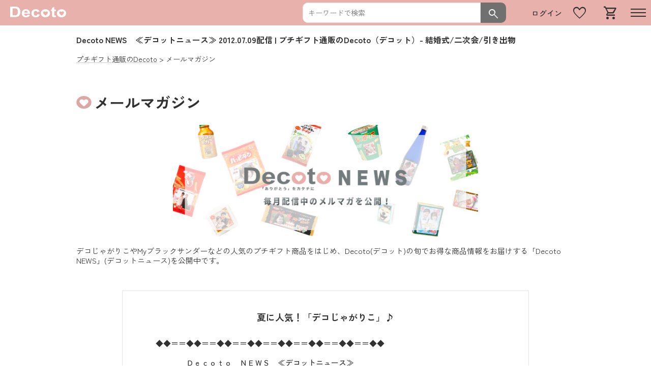

--- FILE ---
content_type: text/html; charset=UTF-8
request_url: https://decoto.jp/mm/20120709
body_size: 15787
content:
<!DOCTYPE html>
<html lang="ja">
    <head>
        <meta charset="UTF-8">
        <meta name="viewport" content="width=device-width, initial-scale=1.0">
        <title>夏に人気！「デコじゃがりこ」♪ 2012.07.09配信｜プチギフト通販のDecoto（デコット）- 結婚式/二次会/引き出物</title>
        <link rel="shortcut icon" href="/images/favicon.ico" type="image/x-icon" />
        <link rel="icon" href="/images/favicon.ico">
        <meta http-equlv="content-language" content="ja" />
        <meta http-equlv="Content-script-Type" content="text/javascript" />
        <meta http-equlv="Content-Style-Type" content="text/css" />
        <meta name="robots" content="noindex" />

        <!-- Google Tag Manager -->
            <script>(function(w,d,s,l,i){w[l]=w[l]||[];w[l].push({'gtm.start':
            new Date().getTime(),event:'gtm.js'});var f=d.getElementsByTagName(s)[0],
            j=d.createElement(s),dl=l!='dataLayer'?'&l='+l:'';j.async=true;j.src=
            'https://www.googletagmanager.com/gtm.js?id='+i+dl;f.parentNode.insertBefore(j,f);
            })(window,document,'script','dataLayer','GTM-5GJR58N');</script>
        <!-- End Google Tag Manager -->

        <meta property="og:title" content="Decoto(デコット)「ありがとう」をカタチに" />
        <meta property="og:image" content="http://decoto.jp//images/original_product/logo/logo_decoto.png" />
        <meta property="og:type" content="website" />
        <meta property="og:url" content="http://decoto.jp/" />
        <meta property="og:site_name" content="decoto(デコット)" />
        <meta property="og:description" content="Decoto(デコット)「ありがとう」をカタチに" />
        <meta property="og:locale" content="ja_JP" />
        <meta property="fb:admins" content="100001273345414" />

        <link rel="preconnect" href="https://fonts.googleapis.com">
        <!-- icon(Google font icons) Outlined -->
        <link rel="stylesheet" href="https://fonts.googleapis.com/css2?family=Material+Symbols+Outlined:opsz,wght,FILL,GRAD@48,400,0,0" />
        <!-- css -->
        <link rel="stylesheet" type="text/css" href="/css/ress.css" />
        <link rel="stylesheet" type="text/css" href="/css/decoto_dcrt_common.css" />
        <link rel="stylesheet" type="text/css" href="/css/common.css" />
        <!-- js -->
        <script src="https://code.jquery.com/jquery-3.7.0.min.js" integrity="sha256-2Pmvv0kuTBOenSvLm6bvfBSSHrUJ+3A7x6P5Ebd07/g=" crossorigin="anonymous"></script>
        <script type="text/javascript" src="/js/jquery/jquery.cookie.js" ></script>
        <script type="text/javascript" src="/js/decoto_dcrt_common.js" ></script>
        <script type="text/javascript" src="/js/common.js?2310301703" ></script>
        <link rel="stylesheet" type="text/css" href="../css/contents.css" />
        <script type="text/javascript" src="../js/contents.js" ></script>


        <meta name="description" content="Decotoがお届けするメールマガジンのバックナンバー2012.07.09配信分です。プチギフトの専門店【Decoto(デコット)】は結婚式のプチギフトや二次会で人気・おしゃれな景品を格安で揃えております。デコじゃがりこなどお祝い事にも利用いただけるオリジナルのプチギフトで人気・おしゃれなお菓子・贈り物をお探し下さい。" />
        <link rel="canonical" href="https://decoto.jp/faq">
    </head>
    <body id="mm20120709" class="pages mm">
        <!-- Google Tag Manager (noscript) -->
        <noscript><iframe src="https://www.googletagmanager.com/ns.html?id=GTM-5GJR58N"
        height="0" width="0" style="display:none;visibility:hidden"></iframe></noscript>
        <!-- End Google Tag Manager (noscript) -->

        <!-- iphone safari用-->
        <meta name="format-detection" content="telephone=no">
        <!-- global_nav start -->
        <div class="global_nav">
            <div class="global_nav_container">
                <div class="global_nav_default">
                    <div class="nav_left">
                        <div class="logo_img">
                            <a href="/">
                                <img src="/images/original_product/gf/logo_decoto_fff.svg" alt="Decotoロゴ">
                            </a>
                        </div>
                    </div>

                    <!-- PC用 search_box start -->
                    <div class="search_box search_box_pc sp_none">
                        <form method="post" action="/products/" accept-charset="utf-8">
                            <div class="search_box_text">
                                <input name="post_word" type="text" placeholder="キーワードで検索">
                            </div>
                            <button class="search_btn">
                                <span class="material-symbols-outlined web_icons fs_24 light">
                                search
                                </span>
                            </button>
                        </form>
                    </div>
                    <div class="nav_right">
                        <div class="login_btn sp_none">
                            <a href="/members/login">ログイン</a>
                        </div>
                        <div class="favorite_btn sp_none">
                            <a href="/favorites">
                                <span class="material-symbols-outlined web_icons fs_30 dark sp_none">
                                    favorite
                                </span>
                            </a>
                        </div>
                        <div class="search_active_btn pc_none" id="js_search_btn">
                            <span class="material-symbols-outlined web_icons fs_30 dark pc_none">
                                search
                            </span>
                        </div>
                        <div class="cart_btn">
                            <a href="/carts">
                                <span class="material-symbols-outlined web_icons fs_30 dark">
                                    shopping_cart
                                </span>
                            </a>
                        </div>
                        <button class="hamburger_btn" id="js_hamburger_btn">
                            <span></span>
                            <span></span>
                            <span></span>
                        </button>
                    </div>
                </div>
                <!-- nav_items_wrapper start -->
                <nav class="nav_items_wrapper" id="js_nav">
                    <div class="overlay" id="js_overlay"></div>
                    <ul class="nav_items_list">
                        <li class="nav_content">
                            <span>アカウント</span>
                            <ul>
                                <li class="nav_items">
                                    <a href="/members/login">ログイン・新規会員登録</a>
                                </li>
                            </ul>
                        </li>
                        <li class="nav_content">
                            <span>お気に入り</span>
                            <ul>
                                <li class="nav_items">
                                    <a href="/favorites">お気に入りアイテム</a>
                                </li>
                            </ul>
                        </li>
                        <li class="nav_content">
                            <span>商品を探す</span>
                            <ul>
                                <li class="nav_items">
                                    <a href="/#category_home">カテゴリーから探す</a>
                                </li>
                                <li class="nav_items">
                                    <a href="/category:22">プチギフトから探す</a>
                                </li>
                                <li class="nav_items">
                                    <a href="/scenes">シーンから探す</a>
                                </li>
                                <li class="nav_items">
                                    <a href="/custom_orders/novelty">オリジナルノベルティから探す</a>
                                </li>
                            </ul>
                        </li>
                        <li class="nav_content">
                            <span>特集ページ・ニュース</span>
                            <ul>
                                <li class="nav_items">
                                    <a href="/pages/column">プチギフト選びに迷った方</a>
                                </li>
                                <li class="nav_items">
                                    <a href="/pages/wedding">ウエディング特集</a>
                                </li>
                                <li class="nav_items">
                                    <a href="/mm/">Decotoニュース</a>
                                </li>
                            </ul>
                        </li>
                        <li class="nav_content">
                            <span>ヘルプ</span>
                            <ul>
                                <li class="nav_items">
                                    <a href="/faq">FAQ</a>
                                </li>
                                <li class="nav_items">
                                    <a href="/pages/guide">ご利用ガイド</a>
                                </li>
                                <li class="nav_items">
                                    <a href="/faq#faq_shipping">お届けについて（送料等）</a>
                                </li>
                                <li class="nav_items">
                                    <a href="/contacts/add">お問合せ</a>
                                </li>
                            </ul>
                        </li>
                        <li class="nav_content">
                            <span>会社案内</span>
                            <ul>
                                <li class="nav_items">
                                    <a href="https://www.geminium.com/" target="_blank">株式会社ジェミニウムについて</a>
                                </li>
                                <li class="nav_items">
                                    <a href="/pages/privacy">プライバシーポリシー</a>
                                </li>
                                <li class="nav_items">
                                    <a href="/pages/cookie">クッキーポリシー</a>
                                </li>
                            </ul>
                            <span id="js_nav_space"></span>
                        </li>
                    </ul>
                </nav>
                <!-- search_box start -->
                <div class="search_box search_box_sp" id="js_search">
                    <form method="post" action="/products/" accept-charset="utf-8">
                        <div class="search_box_text">
                            <input name="post_word" type="text" placeholder="キーワードで検索">
                        </div>
                        <button class="search_btn">
                            <span class="material-symbols-outlined web_icons fs_24 light">
                            search
                            </span>
                        </button>
                    </form>
                </div>
            </div>
        </div>
        <!-- global_menu end -->
        <!-- main start -->
        <div id="main">
            <h1>Decoto NEWS　≪デコットニュース≫ 2012.07.09配信  | プチギフト通販のDecoto（デコット）- 結婚式/二次会/引き出物</h1>
            <!-- bread_crumb start -->
            <ol class="bread_crumb" itemscope itemtype="https://schema.org/BreadcrumbList">
                <li itemprop="itemListElement" itemscope
                itemtype="https://schema.org/ListItem">
                    <a itemprop="item" href="https://decoto.jp/">
                        <span itemprop="name">プチギフト通販のDecoto</span>
                    </a>
                    <meta itemprop="position" content="1" />
                </li>
                <li itemprop="itemListElement" itemscope
                itemtype="https://schema.org/ListItem">
                    <span itemprop="name">メールマガジン</span>
                    <meta itemprop="position" content="2" />
                </li>
            </ol>
            <!-- bread_crumb end -->
            <!-- center_area start -->
            <div id="center_area">
                <h2 class="main_title">メールマガジン</h2>
                <div id="title">
                    <img class="center" src="../images/mm/title.jpg" alt="メルマガバックナンバータイトル" width="8" height="3">
                </div>
                <p id="product_header_description">
                   デコじゃがりこやMyブラックサンダーなどの人気のプチギフト商品をはじめ、Decoto(デコット)の旬でお得な商品情報をお届けする「Decoto NEWS」(デコットニュース)を公開中です。
                </p>
                <!--mm_area_wrapper start-->
                <div class="mm_area_wrapper">
                    <div class="contents_title">
                        <p>夏に人気！「デコじゃがりこ」♪</p>
                    </div>
                    <!--mm_area start-->
                    <div class="mm_area">
                        <p>﻿　　　◆◆＝＝◆◆＝＝◆◆＝＝◆◆＝＝◆◆＝＝◆◆＝＝◆◆＝＝◆◆

　　　　　　　Ｄｅｃｏｔｏ　ＮＥＷＳ　≪デコットニュース≫　　　　

　　　　　*****************　2012.07.09配信　*****************

　　　◆◆＝＝◆◆＝＝◆◆＝＝◆◆＝＝◆◆＝＝◆◆＝＝◆◆＝＝◆◆

+‥‥‥‥‥‥‥‥‥‥‥‥‥‥‥‥‥‥‥‥‥‥‥‥‥‥‥‥‥‥‥‥‥‥+

　暑い夏でも食べられるデコじゃがりこの
　夏の利用法をご紹介します♪

　さらに！
　Decoto(デコット)のデコレーションをもっとお楽しみいただける、
　新機能が登場しました☆ぜひご利用ください！
　
■□ INDEX ‥‥‥‥‥‥‥‥‥‥‥‥‥‥‥‥‥‥‥‥‥‥‥‥‥‥‥‥‥

　【１】夏のプチギフトにデコじゃがりこ

　【２】デコレーション商品のお買い物でポイントGET♪
　　　　ポイント付与スタート！

　【３】SNS投稿機能でつくった画像を見せちゃおう☆
　　　　
‥‥‥‥‥‥‥‥‥‥‥‥‥‥‥‥‥‥‥‥‥‥‥‥‥‥‥‥‥‥‥‥‥□■

━━━━━━━━━━━━━━━━━━━━━━━━━━━━……‥・・
　【１】夏のプチギフトにデコじゃがりこ
　　・‥…──────────────────────────────

　§夏の暑い時期にもおいしくたべられる！
　　そんなデコじゃがりこでプチギフト☆

　　「チョコなどと違って溶ける心配がなくて安心！」と
　　夏のプチギフトにデコじゃがりこが人気です♪
　　
　　ブライダルのプチギフトに！
　　ちょっとしたお土産に！
　　お誕生日のお祝いに！
　　
　　今年の夏はデコじゃがりこで
　　サプライズしてみませんか？！

　　▼デコじゃがりこはコチラ
　　　<a href="http://decoto.jp/decojagarico/">http://decoto.jp/decojagarico/</a>


━━━━━━━━━━━━━━━━━━━━━━━━━━━━……‥・・
　【２】デコレーション商品のお買い物でポイントGET♪
　　　  ポイント付与スタート！
　　・‥…──────────────────────────────

　§Decotoにポイント機能が登場。
　　デコレーション商品をお買い上げでポイントGET！
　　ポイントは次回以降のDecoto商品のお買い物で
　　ご利用いただけます☆
　
　  ▼貯まったポイントは購入履歴で確認できます
　     <a href="https://decoto.jp/member_purchase_histories/">https://decoto.jp/member_purchase_histories/</a>

　　例えば、デコじゃがりこで貯まったポイントを
　　メリーデコギフトでご利用いただくこともOK！

　　ポイントでDecotoのいろいろなデコレーション商品を
　　お楽しみください♪


━━━━━━━━━━━━━━━━━━━━━━━━━━━━……‥・・
　【３】SNS投稿機能でつくった画像を見せちゃおう☆
　　・‥…──────────────────────────────

　§いろいろな気持ちを込めてつくった
　　デコレーション商品画像。
　　渡す相手だけでなくたくさんの人に見てもらえる
　　そんな機能を作りました☆

　　作成したデコレーション商品画像を
　　twitterとfacebookに投稿できるようになりました。
　　
　　今まで作成した画像も
　　購入履歴の「SNS投稿」ボタンから
　　カンタンに投稿できます！
　　
　　▼SNS投稿はコチラから
　　　<a href="https://decoto.jp/member_purchase_histories/">https://decoto.jp/member_purchase_histories/</a>

　　お友達からの反応も楽しみな新機能！
　　ぜひご利用ください♪

━━━━━━━━━━━━━━━━━━━━━━━━━━━━━━━━━━━
　Copyright 2012 geminium. All Rights Reserved.
----------------------------------------------------------------------</p>
                    </div><!--mm_area end-->
                </div>
                <!--mm_area_wrapper end-->
                <!--bn_area start-->
                <div id="bn_area">
                    <div class="contents_title">
                        <p>バックナンバー</p>
                    </div>
                    <ul>
                        <li><a href="/mm/20251212">【新商品リリース】つくってぷくぷくたい販売開始！</a></li>
                        <li><a href="/mm/20251121">クリスマスにおすすめのオリジナルギフト☆彡</a></li>
                        <li><a href="/mm/20251024">【10/31(金)まで】Decoto会員様に朗報です！</a></li>
                        <li><a href="/mm/20250919">オリジナルギフトで新しいハロウィンギフト！</a></li>
                        <li><a href="/mm/20250822">【感謝を込めて】敬老の日におすすめギフト</a></li>
                        <li><a href="/mm/20250718">卒団・引退の記念品に☆オリジナルギフト！</a></li>
                        <li><a href="/mm/20250620">暑い日はおうちでギフト選び！思い出に残る夏ギフト☆</a></li>
                        <li><a href="/mm/20250523">父の日に贈るおすすめプチギフト！</a></li>
                        <li><a href="/mm/20250418">母の日に送るギフトはこれで決まり！☆☆☆</a></li>
                        <li><a href="/mm/20250328">☆春のイベントにおすすめ☆オリジナルスプリングギフト！</a></li>
                        <li><a href="/mm/20250221">【卒業記念品】思い出を形に残せるギフト･.｡*</a></li>
                        <li><a href="/mm/20250131">バレンタインはオリジナルギフトで！</a></li>
                        <li><a href="/mm/20250124">オリジナルギフトでバレンタイン★☆</a></li>
                        <li><a href="/mm/20241213">クリスマスにおすすめのオリジナルギフト☆彡</a></li>
                        <li><a href="/mm/20241122">クリスマスにおすすめのオリジナルギフト☆彡</a></li>
                        <li><a href="/mm/20241018">寒くなる季節に向けてかわいいギフトの準備を始めようっ</a></li>
                        <li><a href="/mm/20240920">【ハロウィンまで残り1か月】Cuteなオリジナルギフト！</a></li>
                        <li><a href="/mm/20240823">【抽選で60名様に豪華商品】SNS写真投稿キャンペーン</a></li>
                        <li><a href="/mm/20240726">帰省の手土産はオリジナルのお菓子でサプラーイズッ！</a></li>
                        <li><a href="/mm/20240621">＼ 夏にオススメ ／ お得なキャンペーン情報！！</a></li>
                        <li><a href="/mm/20240517">【購入者“全員”対象】父の日キャンペーン実施中！</a></li>
                        <li><a href="/mm/20240424">まだ間に合う！母の日【5/12】にオススメ商品★</a></li>
                        <li><a href="/mm/20240315">母の日にオリジナルお菓子で感謝を伝えよう</a></li>
                        <li><a href="/mm/20240222">思い出をカタチに！卒業送別におすすめギフト</a></li>
                        <li><a href="/mm/20240102">【注文期日間近】バレンタインまでに間に合う商品！！</a></li>
                        <li><a href="/mm/20240101">オリジナルギフトでバレンタインを楽しもう！</a></li>
                        <li><a href="/mm/20231215">対象商品購入者全員 お年賀キャンペーン実施中！</a></li>
                        <li><a href="/mm/20231017">＼ 新米でお届け！ ／ 米デコギフト ☆ミ</a></li>
                        <li><a href="/mm/20230922">ハロウィンのお菓子もオリジナルパッケージで楽しもうっ！</a></li>
                        <li><a href="/mm/20230825">写真入り敬老の日ギフトで顔見せが叶う★☆</a></li>
                        <li><a href="/mm/20230721">帰省の手土産はオリジナルのお菓子でサプライズ☆</a></li>
                        <li><a href="/mm/20230616">夏に贈って喜ばれる！オリジナルギフト特集 .・゜</a></li>
                        <li><a href="/mm/20230519">【購入者全員対象】父の日キャンペーン実施中！</a></li>
                        <li><a href="/mm/20230421">まだ間に合う！≪5/14≫母の日にオススメの商品★</a></li>
                        <li><a href="/mm/20230317">母の日にオリジナルお菓子で感謝を伝えよう☆彡</a></li>
                        <li><a href="/mm/20230217">思い出をカタチに☆彡卒業送別にオススメオリジナルギフト</a></li>
                        <li><a href="/mm/20230127">＼ 注文期日間近 ／ バレンタインにまだ間に合う商品！！</a></li>
                        <li><a href="/mm/20230113">オリジナルギフトでバレンタインを楽しもうっ♪</a></li>
                        <li><a href="/mm/20221216">年末年始に人気★オリジナルラベルのお菓子・お酒ギフト</a></li>
                        <li><a href="/mm/20221118">クリスマスや忘年会にぴったりのお菓子のご紹介 ☆.・゜</a></li>
                        <li><a href="/mm/20221021">＼ 新米でお届け ／ 米デコギフト ☆彡</a></li>
                        <li><a href="/mm/20220916">ハロウィンのお菓子もオリジナルパッケージで楽しめる♪</a></li>
                        <li><a href="/mm/20220819">会えない時代にも写真入り敬老の日ギフトで顔見せしよう☆★</a></li>
                        <li><a href="/mm/20220617">夏に贈って喜ばれる！オリジナルギフト特集 .・゜</a></li>
                        <li><a href="/mm/20220520">オリジナルの父の日ギフトを贈ろう！対象者全員キャンペーン実施中▲▽</a></li>
                        <li><a href="/mm/20220415">まだ間に合う！オリジナルの母の日ギフト☆</a></li>
                        <li><a href="/mm/20220318">母の日にオリジナルお菓子で感謝を伝えよう☆彡</a></li>
                        <li><a href="/mm/20220218">☆★記念品や送別品に★☆思い出を形に出来るオリジナルギフト！</a></li>
                        <li><a href="/mm/20220128">☆★注文受付中★☆あなただけのバレンタインギフトが作れる！</a></li>
                        <li><a href="/mm/20220114">オリジナルギフトでバレンタイン☆★今年はラッピングも楽しもう★☆</a></li>
                        <li><a href="/mm/20211217">年末年始のギフトに人気！～オリジナルラベルのお菓子・お酒ギフト～</a></li>
                        <li><a href="/mm/20211119">クリスマスにぴったりのお菓子紹介＆12月から始まる！全員もらえるお得なキャンペーン情報</a></li>
                        <li><a href="/mm/20211022">新米でお届け！お米のプチギフト☆★米デコギフト★☆</a></li>
                        <li><a href="/mm/20210917">ハロウィンのお菓子もオリジナルパッケージで楽しめる♪</a></li>
                        <li><a href="/mm/20210820">会えなくても顔見せできる★写真入り★敬老の日ギフト</a></li>
                        <li><a href="/mm/20210716">帰省の手土産や夏の思い出に♪オリジナルのお菓子でサプライズ！</a></li>
                        <li><a href="/mm/20210618">夏に贈って喜ばれる！オリジナルギフト特集★☆</a></li>
                        <li><a href="/mm/20210521">オリジナルの父の日ギフトを贈ろう！≪もれなくもらえるキャンペーン実施中≫</a></li>
                        <li><a href="/mm/20210416">まだ間に合う！ここでしか買えないオリジナル母の日ギフト</a></li>
                        <li><a href="/mm/20210329">母の日用のお菓子はオリジナルパッケージで決まり☆彡</a></li>
                        <li><a href="/mm/20210226">☆★記念品や送別品に★☆思い出の写真でオリジナルギフトをつくりませんか</a></li>
                        <li><a href="/mm/20210129">★☆バレンタインの注文受付中☆★あの人気のチョコをオリジナルパッケージで</a></li>
                        <li><a href="/mm/20210115">☆★おうちで楽しめる★☆オリジナルギフトでバレンタイン！</a></li>
                        <li><a href="/mm/20201218">新年会の手土産に！！写真入りサクマドロップス♪</a></li>
                        <li><a href="/mm/20201127">★☆クリスマス＆忘年会シーズン到来☆★オリジナルお菓子やドリンクで盛り上がろう！</a></li>
                        <li><a href="/mm/20201030">お米のプチギフト☆★米デコギフト★☆を新米でお届け！</a></li>
                        <li><a href="/mm/20200925">ハロウィン用のお菓子のパッケージもオリジナルでつくろう★☆★☆</a></li>
                        <li><a href="/mm/20200828">敬老の日に☆★オリジナルラベルの日本酒ギフト★☆</a></li>
                        <li><a href="/mm/20200731">おうちで楽しめる夏イベントにひと工夫♪</a></li>
                        <li><a href="/mm/20200626">夏でも楽しめる！喜ばれる！オリジナルギフト特集★☆</a></li>
                        <li><a href="/mm/20200529">父の日ギフトにぴったり！オリジナルのお酒やお菓子を贈ろう♪</a></li>
                        <li><a href="/mm/20200424">おうち時間はオリジナルのお菓子で楽しもう♪</a></li>
                        <li><a href="/mm/20200327">カーネーションに添えて☆彡母の日はオリジナルギフトでサプライズ！</a></li>
                        <li><a href="/mm/20200131">バレンタインにまだ間に合う！オリジナルブラックサンダー＆コアラのマーチ！</a></li>
                        <li><a href="/mm/20200117">☆★新商品のバレンタインギフトも登場★☆オリジナルギフトでバレンタイン！</a></li>
                        <li><a href="/mm/20191220">新年会を盛り上げる必須アイテムに！写真入りウコンの力♪</a></li>
                        <li><a href="/mm/20191122">★☆コアラのマーチDECO☆★が新登場！！！</a></li>
                        <li><a href="/mm/20191025">お米のプチギフト☆★米デコギフト★☆を新米でお届け！</a></li>
                        <li><a href="/mm/20190927">ハロウィン用のお菓子のパッケージもオリジナルでつくろう★☆</a></li>
                        <li><a href="/mm/20190830">敬老の日に☆★オリジナルラベルの日本酒ギフト★☆</a></li>
                        <li><a href="/mm/20190726">夏のイベントを盛り上げるスペシャルアイテム！！◆◇ウコンの力make◇◆</a></li>
                        <li><a href="/mm/20190628">夏の帰省に！イベントに大人気！◇◆夏のオリジナルギフト特集◆◇</a></li>
                        <li><a href="/mm/20190524">オリジナルパッケージのお菓子やお酒の父の日ギフト★キャンペーン実施中☆</a></li>
                        <li><a href="/mm/20190419">世界にたった一つの母の日ギフト☆彡</a></li>
                        <li><a href="/mm/20190329">デコかっぱえびせん新登場！！ポイントがもらえるキャンペーンも実施中☆彡</a></li>
                        <li><a href="/mm/20190315">★やめられない、とまらない♪かっぱえびせんもデコっちゃおう！★</a></li>
                        <li><a href="/mm/20190222">☆★記念品をお探しの方に★☆思い出の写真入りオリジナルギフト</a></li>
                        <li><a href="/mm/20190201">◆◇オリジナルのパッケージで贈る◇◆バレンタインギフトをご紹介！</a></li>
                        <li><a href="/mm/20190118">◆◇オリジナルのパッケージで贈る◇◆バレンタインギフトをご紹介！</a></li>
                        <li><a href="/mm/20181221">★☆新年会に☆★写真入りウコンの力を作って配ろう♪</a></li>
                        <li><a href="/mm/20181130">あのお菓子やドリンクをオリジナルで作って配ろう！</a></li>
                        <li><a href="/mm/20181026">☆★新米の季節★☆お米のプチギフトがおすすめ！！！</a></li>
                        <li><a href="/mm/20180928">ハロウィンのお菓子は写真入りのオリジナルで♪♪</a></li>
                        <li><a href="/mm/20180831">敬老の日は家族や子供のオリジナル日本酒ギフトで◎</a></li>
                        <li><a href="/mm/20180727">ウコンの力makeで夏のイベントを盛り上げよう！</a></li>
                        <li><a href="/mm/20180629">夏の帰省に！イベントに！◇◆夏の贈り物特集◆◇</a></li>
                        <li><a href="/mm/20180525">★父の日ｷﾞﾌﾄもｵﾘｼﾞﾅﾙで★もれなく貰えるｷｬﾝﾍﾟｰﾝ実施中</a></li>
                        <li><a href="/mm/20180420">母の日はオリジナルパッケージのお菓子でサプライズ！</a></li>
                        <li><a href="/mm/20180330">「春の結婚式プチギフトキャンペーン」実施中！</a></li>
                        <li><a href="/mm/20180223">卒業卒園の記念品に！歓送迎会にはあのドリンク！</a></li>
                        <li><a href="/mm/20180202">バレンタインにまだ間に合う！Myブラックサンダー受付中</a></li>
                        <li><a href="/mm/20180119">バレンタインはオリジナル商品で差をつけよう★</a></li>
                        <li><a href="/mm/20171222">年内最後の新商品は・・・ なんと！あの人気ドリンク！！！</a></li>
                        <li><a href="/mm/20171124">オリジナルお菓子はクリスマスパーティーやイベント・忘年会に♪</a></li>
                        <li><a href="/mm/20171027">★新商品登場★秋の結婚式のプチギフトに</a></li>
                        <li><a href="/mm/20170929">新商品！あなただけのハッピーターンがつくれる</a></li>
                        <li><a href="/mm/20170825">★新潟県産コシヒカリ★かわいいお米のプチギフトが登場！</a></li>
                        <li><a href="/mm/20170728"> 帰省の手土産に大人気のオリジナルギフトはいかが！？</a></li>
                        <li><a href="/mm/20170630">溶けないから安心♪夏におすすめのプチギフト</a></li>
                        <li><a href="/mm/20170421">大人気★☆ここでしか買えない母の日おすすめオリジナルギフト</a></li>
                        <li><a href="/mm/20170217">卒業記念品にオススメ☆オリジナルギフトをご紹介</a></li>
                        <li><a href="/mm/20170203">喜ばれること間違いなしのバレンタインギフトをご紹介！</a></li>
                        <li><a href="/mm/20170120">☆もらった相手もびっくり！？オリジナルのお菓子でバレンタイン☆</a></li>
                        <li><a href="/mm/20161222">「ありがとうたらこバターご愛顧感謝キャンペーン」実施中！</a></li>
                        <li><a href="/mm/20161216">≪キャンペーン実施中≫お年賀熨斗＆ギフト包装が無料！</a></li>
                        <li><a href="/mm/20161125">☆クリスマスや忘年会で☆オリジナルのお菓子で盛り上がろう！</a></li>
                        <li><a href="/mm/20161028">【JCBギフトカードが当たるチャンス！！！】ブライダルキャンペーン実施中</a></li>
                        <li><a href="/mm/20160930">★ハロウィンに★オリジナルお菓子で盛り上がろう！</a></li>
                        <li><a href="/mm/20160826">敬老の日に向けてオススメ商品をご紹介♪</a></li>
                        <li><a href="/mm/20160729">夏休みの帰省に喜ばれるオリジナルギフト♪</a></li>
                        <li><a href="/mm/20160624">喜ばれる夏ギフトをご紹介！◇◆夏の贈り物特集◆◇</a></li>
                        <li><a href="/mm/20160527">☆★喜ばれる父の日ギフト★☆キャンペーンも実施中！！</a></li>
                        <li><a href="/mm/20160422">＼母の日に／ここでしか買えないオリジナルギフト！</a></li>
                        <li><a href="/mm/20160325">クチコミをして豪華商品をもらっちゃおう！キャンペーン実施中</a></li>
                        <li><a href="/mm/20160226">卒業・送別の記念品に大人気☆記念品でもらって嬉しいギフト</a></li>
                        <li><a href="/mm/20160129">◆◇バレンタインに◇◆あの人気チョコをオリジナルで！</a></li>
                        <li><a href="/mm/20160115">◆◇ブラックサンダー1年分が当たるキャンペーン実施中◇◆</a></li>
                        <li><a href="/mm/20151218">オリジナルラベルが作れるの人気の日本酒をお年賀に</a></li>
                        <li><a href="/mm/20151127">☆★クリスマスや忘年会のイベントで絶対に盛り上がる★☆</a></li>
                        <li><a href="/mm/20151023">Decotoポイントがもらえる★☆キャンペーン実施中☆★</a></li>
                        <li><a href="/mm/20150925">◇◆たらこバター登場◆◇デコじゃがりこがリニューアル！！</a></li>
                        <li><a href="/mm/20150828">☆★待望の新味が登場★☆デコじゃがりこが新しくなりました</a></li>
                        <li><a href="/mm/20150731">夏休みの帰省にはいつもと違う手土産を！</a></li>
                        <li><a href="/mm/20150605">☆★喜ばれる父の日ギフト★☆キャンペーンも実施中！！</a></li>
                        <li><a href="/mm/20150501">オリジナルでつくれる母の日ギフトが大人気♪</a></li>
                        <li><a href="/mm/20150417">母の日ギフト特集！ここでしか買えないオリジナルギフトが満載！</a></li>
                        <li><a href="/mm/20150320">★クチコミをすると人気チョコが全員もらえる★</a></li>
                        <li><a href="/mm/20150220">卒業・送別の記念品にも大人気なオリジナルギフト☆</a></li>
                        <li><a href="/mm/20150130">バレンタインにまだ間に合う！あの人気のチョコをオリジナルで★</a></li>
                        <li><a href="/mm/20150116">くじ入りチョコ？！豪華賞品が当たるバレンタインギフト★☆</a></li>
                        <li><a href="/mm/20141212">★☆人気商品がもらえるキャンペーン実施中☆★</a></li>
                        <li><a href="/mm/20141121">その場で使えるポイントプレゼント実施中！</a></li>
                        <li><a href="/mm/20141014">ハロウィンにおすすめ！オリジナルお菓子をご紹介♪</a></li>
                        <li><a href="/mm/20140828">9/15は敬老の日！人気商品をご紹介！</a></li>
                        <li><a href="/mm/20140725">サクマデコドロップスのスマホサイトが遂に登場☆★</a></li>
                        <li><a href="/mm/20140627">全員もらえる！！じゃがりこのフタがもらえるキャンペーンをご紹介☆</a></li>
                        <li><a href="/mm/20140606">父の日にまだ間に合う！日本酒ギフトを贈ろう！</a></li>
                        <li><a href="/mm/20140523">お酒が大好きなお父さんのプレゼントに！オリジナル日本酒はいかが！？</a></li>
                        <li><a href="/mm/20140502">本気で喜ばれる母の日ギフト！メリーデコギフトが大人気♪</a></li>
                        <li><a href="/mm/20140411">世界に一つだけ！オリジナル母の日ギフトをご紹介♪</a></li>
                        <li><a href="/mm/20140328">春のイベントはオリジナルギフトでサプライズ☆</a></li>
                        <li><a href="/mm/20140203">バレンタインはオリジナルギフトでサプライズ★</a></li>
                        <li><a href="/mm/20140117">写真を入れてお手軽カンタン！バレンタインはオリジナルギフトを贈ろう♪</a></li>
                        <li><a href="/mm/20131225">まだ間に合う★最高級のお酒や人気のお菓子をお正月のご挨拶に</a></li>
                        <li><a href="/mm/20131127">ポイントがもらえる♪クリスマス特集スタート！</a></li>
                        <li><a href="/mm/20131025">レアチョコがもれなくもらえる♪マイブラックサンダー1周年記念！</a></li>
                        <li><a href="/mm/20131011">デコじゃがりこリニューアル★デザイン面が広くなって新登場！！</a></li>
                        <li><a href="/mm/20130925">大人気のお菓子がもらえる♪ハロウィン仮装デココンテスト開催中</a></li>
                        <li><a href="/mm/20130822">両面デザインができるオリジナルキャンディーBOX登場！</a></li>
                        <li><a href="/mm/20130712">懐かしのあの飴でオリジナル缶が作れる！「サクマデコドロップス」登場☆</a></li>
                        <li><a href="/mm/20130531">お酒好きのお父さんに！日本酒ギフトでサプライズ☆</a></li>
                        <li><a href="/mm/20130426">メリーチョコレート×日比谷花壇の母の日コラボ商品販売スタート♪</a></li>
                        <li><a href="/mm/20130122">バレンタインはオリジナルギフトで差をつけよう★</a></li>
                        <li><a href="/mm/20121207">My ブラックサンダーにスマホサイト登場☆</a></li>
                        <li><a href="/mm/20121122">デコじゃがりこのスマホサイトが登場☆</a></li>
                        <li><a href="/mm/20121001">あの流行りのお菓子にデコできる！My ブラックサンダー登場☆</a></li>
                        <li><a href="/mm/20120821">敬老の日に！デコ商品でサプライズ♪</a></li>
                        <li><a href="/mm/20120709">夏に人気！「デコじゃがりこ」♪</a></li>
                        <li><a href="/mm/20120601">日本酒にデコできる！父の日にぴったりギフト☆</a></li>
                        <li><a href="/mm/20120507">心に残る！母の日ギフトをご紹介♪</a></li>
                        <li><a href="/mm/20120420">世界で一つの母の日ギフト！メリーチョコレート</a></li>
                        <li><a href="/mm/20120309">デコじゃがりこ１周年キャンペーン応募受付スタート！！</a></li>
                        <li><a href="/mm/20120224">卒業・送別にぴったり！オリジナル商品をご紹介☆</a></li>
                        <li><a href="/mm/20120208">今からのご注文でもバレンタインにまだ間に合う！！</a></li>
                        <li><a href="/mm/20120119">今年のバレンタインはデコじゃがりこを贈ろう！</a></li>
                        <li><a href="/mm/20111202">いよいよ「X'masプレゼントキャンペーン」受付開始！</a></li>
                        <li><a href="/mm/20111108">合格祈願＆クリスマス！フレーム多数登場★☆</a></li>
                    </ul>
                </div><!--bn_area end-->

                <!--original_gift start-->
                <div class="original_gift">
                    <h2>オリジナルギフト商品</h2>
                    <ul class="original_gift_list">
                        <li class="original_gift_wrapper">
                            <div class="original_gift_inner">
                                <a href="/pukutai/">
                                    <div class="original_gift_img">
                                        <img src="/images/original_product/mp/mp_wedding01.png" alt="つくってぷくぷくたい" width="1" height="1">
                                    </div>
                                    <div class="original_logo_img">
                                        <img src="/images/original_product/logo/logo_mp.png" alt="つくってぷくぷくたいロゴ" width="3" height="1">
                                    </div>
                                </a>
                            </div>
                        </li>
                        <li class="original_gift_wrapper">
                            <div class="original_gift_inner">
                                <a href="/calpis/">
                                    <div class="original_gift_img">
                                        <img src="/images/original_product/ac/ac_wedding01.png" alt="カルピスデコボックス" width="1" height="1">
                                    </div>
                                    <div class="original_logo_img">
                                        <img src="/images/original_product/logo/logo_ac.png" alt="カルピスデコボックスロゴ" width="3" height="1">
                                    </div>
                                </a>
                            </div>
                        </li>
                        <li class="original_gift_wrapper">
                            <div class="original_gift_inner">
                                <a href="/blackthunder/">
                                    <div class="original_gift_img">
                                        <img src="/images/original_product/mb/mb_wedding01.png" alt="Myブラックサンダー" width="1" height="1">
                                    </div>
                                    <div class="original_logo_img">
                                        <img src="/images/original_product/logo/logo_mb.png" alt="Myブラックサンダーロゴ" width="3" height="1">
                                    </div>
                                </a>
                            </div>
                        </li>
                        <li class="original_gift_wrapper">
                            <div class="original_gift_inner">
                                <a href="/happyturn/">
                                    <div class="original_gift_img">
                                        <img src="/images/original_product/kh/kh_wedding01.png" alt="マイハッピーターン" width="1" height="1">
                                    </div>
                                    <div class="original_logo_img">
                                        <img src="/images/original_product/logo/logo_kh.png" alt="マイハッピーターンロゴ" width="3" height="1">
                                    </div>
                                </a>
                            </div>
                        </li>
                        <li class="original_gift_wrapper">
                            <div class="original_gift_inner">
                                <a href="/decojagarico/">
                                    <div class="original_gift_img">
                                        <img src="/images/original_product/cj/cj_mockup_wedding01.png" alt="デコじゃがりこ" width="1" height="1">
                                    </div>
                                    <div class="original_logo_img">
                                        <img src="/images/original_product/logo/logo_cj.png" alt="デコじゃがりこロゴ" width="3" height="1">
                                    </div>
                                </a>
                            </div>
                        </li>
                        <li class="original_gift_wrapper">
                            <div class="original_gift_inner">
                                <a href="/sakuma/">
                                    <div class="original_gift_img">
                                        <img src="/images/original_product/sd/sd_wedding01.png" alt="サクマデコドロップス" width="1" height="1">
                                    </div>
                                    <div class="original_logo_img">
                                        <img src="/images/original_product/logo/logo_sd.png" alt="サクマデコドロップスロゴ" width="3" height="1">
                                    </div>
                                </a>
                            </div>
                        </li>
                        <li class="original_gift_wrapper">
                            <div class="original_gift_inner">
                                <a href="/ebisen/">
                                    <div class="original_gift_img">
                                        <img src="/images/original_product/ce/ce_wedding01.png" alt="デコかっぱえびせん" width="1" height="1">
                                    </div>
                                    <div class="original_logo_img">
                                        <img src="/images/original_product/logo/logo_ce.png" alt="デコかっぱえびせんロゴ" width="3" height="1" width="3" height="1">
                                    </div>
                                </a>
                            </div>
                        </li>
                        <li class="original_gift_wrapper">
                            <div class="original_gift_inner">
                                <a href="/babystar/">
                                    <div class="original_gift_img">
                                        <img src="/images/original_product/ob/ob_wedding01.png" alt="プチデコベビースター" width="1" height="1">
                                    </div>
                                    <div class="original_logo_img">
                                        <img src="/images/original_product/logo/logo_ob.png" alt="プチデコベビースターロゴ" width="3" height="1" width="3" height="1">
                                    </div>
                                </a>
                            </div>
                        </li>
                        <li class="original_gift_wrapper">
                            <div class="original_gift_inner">
                                <a href="/koala/">
                                    <div class="original_gift_img">
                                        <img src="/images/original_product/lk/lk_wedding01.png" alt="コアラのマーチDECO" width="1" height="1">
                                    </div>
                                    <div class="original_logo_img">
                                        <img src="/images/original_product/logo/logo_lk.png" alt="コアラのマーチDECOロゴ" width="3" height="1" width="3" height="1">
                                    </div>
                                </a>
                            </div>
                        </li>
                        <li class="original_gift_wrapper">
                            <div class="original_gift_inner">
                                <a href="/candy/">
                                    <div class="original_gift_img">
                                        <img src="/images/original_product/dc/dc_wedding01.png" alt="デコキャン" width="1" height="1">
                                    </div>
                                    <div class="original_logo_img">
                                        <img src="/images/original_product/logo/logo_dc.png" alt="デコキャンロゴ" width="3" height="1">
                                    </div>
                                </a>
                            </div>
                        </li>
                        <li class="original_gift_wrapper">
                            <div class="original_gift_inner">
                                <a href="/ukon/">
                                    <div class="original_gift_img">
                                        <img src="/images/original_product/hu/hu_mockup_wedding01.png" alt="ウコンの力make" width="1" height="1">
                                    </div>
                                    <div class="original_logo_img">
                                        <img src="/images/original_product/logo/logo_hu.png" alt="ウコンの力makeロゴ" width="3" height="1">
                                    </div>
                                </a>
                            </div>
                        </li>
                        <li class="original_gift_wrapper">
                            <div class="original_gift_inner">
                                <a href="/jozen/">
                                    <div class="original_gift_img">
                                        <img src="/images/original_product/sj/sj_childbirth01.png" alt="上善如水オリジナルギフト" width="1" height="1">
                                    </div>
                                    <div class="original_logo_img">
                                        <img src="/images/original_product/logo/logo_sj.png" alt="上善如水オリジナルギフトロゴ" width="3" height="1">
                                    </div>
                                </a>
                            </div>
                        </li>
                        <li class="original_gift_wrapper">
                            <div class="original_gift_inner">
                                <a href="/okome/">
                                    <div class="original_gift_img">
                                        <img src="/images/original_product/ef/ef_wedding01.png" alt="米デコギフト" width="1" height="1">
                                    </div>
                                    <div class="original_logo_img">
                                        <img src="/images/original_product/logo/logo_ef.png" alt="米デコギフトロゴ" width="3" height="1">
                                    </div>
                                </a>
                            </div>
                        </li>
                        <li class="original_gift_wrapper">
                            <div class="original_gift_inner">
                                <a href="/giftcard/">
                                    <div class="original_gift_img">
                                        <img src="/images/original_product/gc/gc_mockup_wedding01.png" alt="Decotoギフトカード" width="1" height="1">
                                    </div>
                                    <div class="original_logo_img">
                                        <img src="/images/original_product/logo/logo_gc.png" alt="Decotoギフトカードロゴ" width="3" height="1">
                                    </div>
                                </a>
                            </div>
                        </li>
                    </ul>
                    <p class="ac_registered">「カルピス」はアサヒ飲料(株)の登録商標です。</p>
                </div>
                <!--original_gift end-->

                <!--banner_recommend start-->
                <div class="banner_recommend">
                    <h2>注目！おすすめ特集ページ</h2>
                    <div class="banner_recommend_list_wrapper">
                        <ul class="banner_recommend_list">
                            <li>
                                <div class="banner_recommend_list_inner">
                                    <a href="/pages/valentine">
                                        <div class="banner_recommend_img">
                                            <img src="/images/valentine/2026/banner_valentine_300_300.jpg" alt="バレンタインおすすめ写真入りプチギフト特集" width="1" height="1">
                                        </div>
                                        <div class="banner_recommend_txt">
                                            <p>バレンタインおすすめ写真入りプチギフト特集</p>
                                        </div>
                                    </a>
                                </div>
                            </li>
                            <li>
                                <div class="banner_recommend_list_inner">
                                    <a href="/pages/winter-petitgift">
                                        <div class="banner_recommend_img">
                                            <img src="/images/winter_petitgift/2025/banner_winter-petitgift_300_300.jpg" alt="冬に喜ばれるプチギフト8選" width="1" height="1">
                                        </div>
                                        <div class="banner_recommend_txt">
                                            <p>冬に喜ばれるプチギフト8選</p>
                                        </div>
                                    </a>
                                </div>
                            </li>
                            <li>
                                <div class="banner_recommend_list_inner">
                                    <a href="/pages/graduation">
                                        <div class="banner_recommend_img">
                                            <img src="/images/graduation/2025/banner_graduation_300_300.jpg" alt="卒業卒園プチギフト特集" width="1" height="1">
                                        </div>
                                        <div class="banner_recommend_txt">
                                            <p>卒業卒園プチギフト特集</p>
                                        </div>
                                    </a>
                                </div>
                            </li>
                            <li>
                                <div class="banner_recommend_list_inner">
                                    <a href="/pages/original-product-list">
                                        <div class="banner_recommend_img">
                                            <img src="/images/original_product_list/banner_original-product-list_300_300.jpg" alt="オリジナル商品一覧" width="1" height="1">
                                        </div>
                                        <div class="banner_recommend_txt">
                                            <p>Decotoで作れるオリジナル商品の一覧です</p>
                                        </div>
                                    </a>
                                </div>
                            </li>
                        </ul>
                    </div>
                </div>
                <!--banner_recommend end-->

                 <!-- banner_double start-->
                <div class="banner_double" id="banner_double_common">
                    <h2>特集ページ</h2>
                    <div class="banner_double_list_area">
                        <div class="banner_double_list_wrapper">
                            <div class="banner_double_list_outer">
                                <ul class="banner_double_list">
                                    <!-- 1 -->
                                    <li>
                                        <div class="banner_double_list_inner">
                                            <a href="/custom_orders/novelty">
                                                <div class="banner_double_img">
                                                    <img src="/images/novelty/banner_novelty_300_300.jpg" alt="オリジナルお菓子・ノベルティ特集" width="1" height="1">
                                                </div>
                                                <div class="banner_double_txt">
                                                    <p>オリジナルお菓子・ノベルティ特集</p>
                                                </div>
                                            </a>
                                        </div>
                                    </li>
                                    <!-- 2 -->
                                    <li>
                                        <div class="banner_double_list_inner">
                                            <a href="/pages/sweets">
                                                <div class="banner_double_img">
                                                    <img src="/images/sweets/banner_sweets_300_300.jpg" alt="スイーツ＆お菓子特集" width="1" height="1">
                                                </div>
                                                <div class="banner_double_txt">
                                                    <p>スイーツ＆お菓子特集</p>
                                                </div>
                                            </a>
                                        </div>
                                    </li>
                                    <!-- 3 -->
                                    <li>
                                        <div class="banner_double_list_inner">
                                            <a href="/pages/valentine">
                                                <div class="banner_double_img">
                                                    <img src="/images/valentine/2026/banner_valentine_300_300.jpg" alt="バレンタインおすすめ写真入りプチギフト特集" width="1" height="1">
                                                </div>
                                                <div class="banner_double_txt">
                                                    <p>バレンタインおすすめ写真入りプチギフト特集</p>
                                                </div>
                                            </a>
                                        </div>
                                    </li>
                                    <!-- 4 -->
                                    <li>
                                        <div class="banner_double_list_inner">
                                            <a href="/pages/winter-petitgift">
                                                <div class="banner_double_img">
                                                    <img src="/images/winter_petitgift/2025/banner_winter-petitgift_300_300.jpg" alt="冬に喜ばれるプチギフト8選" width="1" height="1">
                                                </div>
                                                <div class="banner_double_txt">
                                                    <p>冬に喜ばれるプチギフト8選</p>
                                                </div>
                                            </a>
                                        </div>
                                    </li>
                                    <!-- 5 -->
                                    <li>
                                        <div class="banner_double_list_inner">
                                            <a href="/pages/put-name">
                                                <div class="banner_double_img">
                                                    <img src="/images/put_name/banner_put-name_300_300.jpg" alt="名入れ(名前入り)プチギフト特集" width="1" height="1">
                                                </div>
                                                <div class="banner_double_txt">
                                                    <p>名入れ(名前入り)プチギフト特集</p>
                                                </div>
                                            </a>
                                        </div>
                                    </li>
                                    <!-- 6 -->
                                    <li>
                                        <div class="banner_double_list_inner">
                                            <a href="/pages/novelty-type">
                                                <div class="banner_double_img">
                                                    <img src="/images/novelty_type/banner_novelty-type_300_300.jpg" alt="イメージ別ノベルティ特集" width="1" height="1">
                                                </div>
                                                <div class="banner_double_txt">
                                                    <p>イメージ別ノベルティ特集</p>
                                                </div>
                                            </a>
                                        </div>
                                    </li>
                                    <!-- 7 -->
                                    <li>
                                        <div class="banner_double_list_inner">
                                            <a href="/pages/anniversary">
                                                <div class="banner_double_img">
                                                    <img src="/images/specialevent/anniversary/banner_anniversary_300_300.jpg" alt="周年記念品にお勧め！オリジナルノベルティ特集" width="1" height="1">
                                                </div>
                                                <div class="banner_double_txt">
                                                    <p>周年記念品にお勧め！オリジナルノベルティ特集</p>
                                                </div>
                                            </a>
                                        </div>
                                    </li>
                                    <!-- 8 -->
                                    <li>
                                        <div class="banner_double_list_inner">
                                            <a href="/pages/exhibition">
                                                <div class="banner_double_img">
                                                    <img src="/images/event/banner_exhibition_300_300.jpg" alt="展示会向けの名入れノベルティ特集" width="1" height="1">
                                                </div>
                                                <div class="banner_double_txt">
                                                    <p>展示会向けの名入れノベルティ特集</p>
                                                </div>
                                            </a>
                                        </div>
                                    </li>
                                    <!-- 9 -->
                                    <li>
                                        <div class="banner_double_list_inner">
                                            <a href="/pages/graduation">
                                                <div class="banner_double_img">
                                                    <img src="/images/graduation/2025/banner_graduation_300_300.jpg" alt="卒業卒園プチギフト特集" width="1" height="1">
                                                </div>
                                                <div class="banner_double_txt">
                                                    <p>卒業卒園プチギフト特集</p>
                                                </div>
                                            </a>
                                        </div>
                                    </li>
                                    <!-- 10 -->
                                    <li>
                                        <div class="banner_double_list_inner">
                                            <a href="/pages/farewell">
                                                <div class="banner_double_img">
                                                    <img src="/images/specialevent/farewell/banner_farewell_300_300.jpg" alt="送別プチギフト特集" width="1" height="1">
                                                </div>
                                                <div class="banner_double_txt">
                                                    <p>送別プチギフト特集</p>
                                                </div>
                                            </a>
                                        </div>
                                    </li>
                                    <!-- 11 -->
                                    <li>
                                        <div class="banner_double_list_inner">
                                            <a href="/pages/wedding-gift-set">
                                                <div class="banner_double_img">
                                                    <img src="/images/wedding_gift_set/banner_wedding-gift-set_300_300.jpg" alt="引き出物や引き菓子を買うとプチギフトが無料！" width="1" height="1">
                                                </div>
                                                <div class="banner_double_txt">
                                                    <p>引き出物や引き菓子を買うとプチギフトが無料！</p>
                                                </div>
                                            </a>
                                        </div>
                                    </li>
                                    <!-- 12 -->
                                    <li>
                                        <div class="banner_double_list_inner">
                                            <a href="/pages/original-petitgift">
                                                <div class="banner_double_img">
                                                    <img src="/images/original_petitgift/banner_original-petitgift_300_300.jpg" alt="オリジナルプチギフト特集" width="1" height="1">
                                                </div>
                                                <div class="banner_double_txt">
                                                    <p>オリジナルプチギフト特集</p>
                                                </div>
                                            </a>
                                        </div>
                                    </li>
                                    <!-- 13 -->
                                    <li>
                                        <div class="banner_double_list_inner">
                                            <a href="/pages/wrapping">
                                                <div class="banner_double_img">
                                                    <img src="/images/wrapping/banner_wrapping_300_300.jpg" alt="ラッピング＆のし" width="1" height="1">
                                                </div>
                                                <div class="banner_double_txt">
                                                    <p>ラッピング＆のしについて</p>
                                                </div>
                                            </a>
                                        </div>
                                    </li>
                                    <!-- 14 -->
                                    <li>
                                        <div class="banner_double_list_inner">
                                            <a href="/estimates/add">
                                                <div class="banner_double_img">
                                                    <img src="/images/estimates_add/banner_estimates_add_300_300.jpg" alt="お見積もり・在庫確認" width="1" height="1">
                                                </div>
                                                <div class="banner_double_txt">
                                                    <p>お見積もり・在庫確認</p>
                                                </div>
                                            </a>
                                        </div>
                                    </li>
                                    <!-- 15 -->
                                    <li>
                                        <div class="banner_double_list_inner">
                                            <a href="/pages/reason">
                                                <div class="banner_double_img">
                                                    <img src="/images/reason/banner_reason_300_300.jpg" alt="Decotoのプチギフトが選ばれる理由" width="1" height="1">
                                                </div>
                                                <div class="banner_double_txt">
                                                    <p>Decotoのプチギフトが選ばれる理由</p>
                                                </div>
                                            </a>
                                        </div>
                                    </li>
                                    <!-- 16 -->
                                    <li>
                                        <div class="banner_double_list_inner">
                                            <a href="/pages/ranking">
                                                <div class="banner_double_img">
                                                    <img src="/images/ranking/banner_ranking_300_300.jpg" alt="Decoto商品の人気ランキングをご紹介します" width="1" height="1">
                                                </div>
                                                <div class="banner_double_txt">
                                                    <p>Decoto商品の人気ランキングをご紹介します</p>
                                                </div>
                                            </a>
                                        </div>
                                    </li>
                                    <!-- 17 -->
                                    <li>
                                        <div class="banner_double_list_inner">
                                            <a href="/pages/petit-gift">
                                                <div class="banner_double_img">
                                                    <img src="/images/petit_gift/banner_petit-gift_300_300.jpg" alt="オリジナルのプチギフト特集" width="1" height="1">
                                                </div>
                                                <div class="banner_double_txt">
                                                    <p>人気のお菓子を作ろう！オリジナルのプチギフト特集</p>
                                                </div>
                                            </a>
                                        </div>
                                    </li>
                                    <!-- 18 -->
                                    <li>
                                        <div class="banner_double_list_inner">
                                            <a href="/pages/bridal-petitgift">
                                                <div class="banner_double_img">
                                                    <img src="/images/bridal_petitgift/banner_bridal-petitgift_300_300.jpg" alt="結婚式・披露宴のプチギフトとは？" width="1" height="1">
                                                </div>
                                                <div class="banner_double_txt">
                                                    <p>結婚式・披露宴のプチギフトとは？</p>
                                                </div>
                                            </a>
                                        </div>
                                    </li>
                                    <!-- 19 -->
                                    <li>
                                        <div class="banner_double_list_inner">
                                            <a href="/pages/feature-list">
                                                <div class="banner_double_img">
                                                    <img src="/images/specialevent/feature_list/banner_feature-list_300_300.jpg" alt="用途別プチギフト特集一覧" width="1" height="1">
                                                </div>
                                                <div class="banner_double_txt">
                                                    <p>用途別プチギフト特集の一覧ページです</p>
                                                </div>
                                            </a>
                                        </div>
                                    </li>
                                    <!-- 20 -->
                                    <li>
                                        <div class="banner_double_list_inner">
                                            <a href="/pages/catalog-gift">
                                                <div class="banner_double_img">
                                                    <img src="/images/catalog_gift/banner_catalog-gift_300_300.jpg" alt="人気のカタログギフト" width="1" height="1">
                                                </div>
                                                <div class="banner_double_txt">
                                                    <p>引き出物にも人気のカタログギフト</p>
                                                </div>
                                            </a>
                                        </div>
                                    </li>
                                    <!-- 21 -->
                                    <li>
                                        <div class="banner_double_list_inner">
                                            <a href="/pages/lerose">
                                                <div class="banner_double_img">
                                                    <img src="/images/lerose/banner_lerose_300_300.jpg" alt="レローゼカタログギフト" width="1" height="1">
                                                </div>
                                                <div class="banner_double_txt">
                                                    <p>全コースにグルメページのあるカタログギフト</p>
                                                </div>
                                            </a>
                                        </div>
                                    </li>
                                    <!-- 22 -->
                                    <li>
                                        <div class="banner_double_list_inner">
                                            <a href="/pages/wedding-gift">
                                                <div class="banner_double_img">
                                                    <img src="/images/wedding_gift/banner_wedding-gift_300_300.jpg" alt="引き出物特集" width="1" height="1">
                                                </div>
                                                <div class="banner_double_txt">
                                                    <p>引き出物に関する記事や商品をご紹介します</p>
                                                </div>
                                            </a>
                                        </div>
                                    </li>
                                    <!-- 23 -->
                                    <li>
                                        <div class="banner_double_list_inner">
                                            <a href="/pages/wedding">
                                                <div class="banner_double_img">
                                                    <img src="/images/gf_fixed_form/banner_wedding_300_300.jpg" alt="ウエディング特集" width="1" height="1">
                                                </div>
                                                <div class="banner_double_txt">
                                                    <p>ウエディング特集</p>
                                                </div>
                                            </a>
                                        </div>
                                    </li>
                                    <!-- 24 -->
                                    <li>
                                        <div class="banner_double_list_inner">
                                            <a href="/pages/petit-price">
                                                <div class="banner_double_img">
                                                    <img src="/images/gf_fixed_form/banner_petit-price_300_300.jpg" alt="1,000円以下のプチギフト特集" width="1" height="1">
                                                </div>
                                                <div class="banner_double_txt">
                                                    <p>1,000円以下のプチギフトを集めました</p>
                                                </div>
                                            </a>
                                        </div>
                                    </li>
                                    <!-- 25 -->
                                    <li>
                                        <div class="banner_double_list_inner">
                                            <a href="/pages/cheap">
                                                <div class="banner_double_img">
                                                    <img src="/images/gf_fixed_form/banner_cheap_300_300.jpg" alt="格安プチギフト特集" width="1" height="1">
                                                </div>
                                                <div class="banner_double_txt">
                                                    <p>格安プチギフト特集</p>
                                                </div>
                                            </a>
                                        </div>
                                    </li>
                                    <!-- 26 -->
                                    <li>
                                        <div class="banner_double_list_inner">
                                            <a href="/pages/towel">
                                                <div class="banner_double_img">
                                                    <img src="/images/gf_fixed_form/banner_towel_300_300.jpg" alt="タオル特集" width="1" height="1">
                                                </div>
                                                <div class="banner_double_txt">
                                                    <p>タオル特集</p>
                                                </div>
                                            </a>
                                        </div>
                                    </li>
                                    <!-- 27 -->
                                    <li>
                                        <div class="banner_double_list_inner">
                                            <a href="/pages/brand">
                                                <div class="banner_double_img">
                                                    <img src="/images/gf_fixed_form/banner_brand_300_300.jpg" alt="一流ブランド特集" width="1" height="1">
                                                </div>
                                                <div class="banner_double_txt">
                                                    <p>一流ブランド特集</p>
                                                </div>
                                            </a>
                                        </div>
                                    </li>
                                    <!-- 28 -->
                                    <li>
                                        <div class="banner_double_list_inner">
                                            <a href="/pages/party">
                                                <div class="banner_double_img">
                                                    <img src="/images/gf_fixed_form/banner_party_300_300.jpg" alt="二次会プチギフト特集" width="1" height="1">
                                                </div>
                                                <div class="banner_double_txt">
                                                    <p>二次会プチギフト特集</p>
                                                </div>
                                            </a>
                                        </div>
                                    </li>
                                    <!-- 29 -->
                                    <li>
                                        <div class="banner_double_list_inner">
                                            <a href="/pages/retirement">
                                                <div class="banner_double_img">
                                                    <img src="/images/gf_fixed_form/banner_retirement_300_300.jpg" alt="退職プチギフト特集" width="1" height="1">
                                                </div>
                                                <div class="banner_double_txt">
                                                    <p>退職プチギフト特集</p>
                                                </div>
                                            </a>
                                        </div>
                                    </li>
                                    <!-- 30 -->
                                    <li>
                                        <div class="banner_double_list_inner">
                                            <a href="/pages/new-normal">
                                                <div class="banner_double_img">
                                                    <img src="/images/new_normal/banner_new-normal_300_300.jpg" alt="新しい生活様式プチギフト特集" width="1" height="1">
                                                </div>
                                                <div class="banner_double_txt">
                                                    <p>新しい生活様式でのオリジナルノベルティの使い方特集</p>
                                                </div>
                                            </a>
                                        </div>
                                    </li>
                                </ul>
                            </div>
                        </div>
                        <div class="slide_btn_set">
                            <div class="slide_btn prev banner_double_slide">
                                <span class="arrow_btn"></span>
                            </div>
                            <div class="slide_btn next banner_double_slide">
                                <span class="arrow_btn"></span>
                            </div>
                        </div>
                    </div>
                </div>
                <!-- banner_double end-->


            </div>
            <!-- center_area end -->
        </div>
        <!-- #main end -->
        <!--footer start-->
        <footer>
            <!-- loading -->
            <div id="loading">
                <div id="loading_inner">
                    <div id="loading_area">
                        <div class="loading_area_inner">
                            <div class="load_animation">
                            </div>
                            <div class="load_icon">
                                <span class="material-symbols-outlined web_icons fs_30">
                                    featured_seasonal_and_gifts
                                </span>
                            </div>
                        </div>
                    </div>
                </div>
            </div>
            <div id="footer_inner">
                <!-- 検索メニュー -->
                <div id="filter_footer">
                    <h2>検索メニュー</h2>
                    <!-- search content -->
                    <div class="search_content sp_none">
                        <div class="search_box">
                            <form method="post" action="/products/" accept-charset="utf-8">
                                <div class="search_box_text">
                                    <input name="post_word" type="text" placeholder="キーワードで検索">
                                </div>
                                <button class="search_btn">
                                    <span class="material-symbols-outlined web_icons fs_24 light">
                                    search
                                    </span>
                                </button>
                            </form>
                        </div>
                    </div>
                    <div class="filter_tab_wrapper">
                        <div class="filter_btn_area">
                            <p class="filter_btn active">プチギフト</p>
                            <p class="filter_btn">ギフト</p>
                            <p class="filter_btn">利用シーン別</p>
                        </div>
                        <div class="filter_panel_wrapper">
                            <!-- プチギフトタブ -->
                            <div class="filter_panel active" id="petit_gift_tab">
                                <ul class="filter_list" id="category_petit_gift">
                                    <li>
                                        <a href="/category:22">
                                            <div class="filter_item_name">プチギフト全て</div>
                                            <span class="filter_item_icon"></span>
                                        </a>
                                    </li>
                                    <li>
                                        <a href="/category:16">
                                            <div class="filter_item_name">お菓子･スイーツ</div>
                                            <span class="filter_item_icon"></span>
                                        </a>
                                    </li>
                                    <li>
                                        <a href="/category:24">
                                            <div class="filter_item_name">チョコレート</div>
                                            <span class="filter_item_icon"></span>
                                        </a>
                                    </li>
                                    <li>
                                        <a href="/category:25">
                                            <div class="filter_item_name">キャンディ</div>
                                            <span class="filter_item_icon"></span>
                                        </a>
                                    </li>
                                    <li>
                                        <a href="/category:26">
                                            <div class="filter_item_name">パイ</div>
                                            <span class="filter_item_icon"></span>
                                        </a>
                                    </li>
                                    <li>
                                        <a href="/category:27">
                                            <div class="filter_item_name">クッキー</div>
                                            <span class="filter_item_icon"></span>
                                        </a>
                                    </li>
                                    <li>
                                        <a href="/category:31">
                                            <div class="filter_item_name">ドラジェ</div>
                                            <span class="filter_item_icon"></span>
                                        </a>
                                    </li>
                                    <li>
                                        <a href="/category:32">
                                            <div class="filter_item_name">和菓子(おせんべい・かりんとうなど)</div>
                                            <span class="filter_item_icon"></span>
                                        </a>
                                    </li>
                                    <li>
                                        <a href="/category:33">
                                            <div class="filter_item_name">その他　スイーツ</div>
                                            <span class="filter_item_icon"></span>
                                        </a>
                                    </li>
                                    <li>
                                        <a href="/category:17">
                                            <div class="filter_item_name">食品・飲み物</div>
                                            <span class="filter_item_icon"></span>
                                        </a>
                                    </li>
                                    <li>
                                        <a href="/category:34">
                                            <div class="filter_item_name">紅茶・コーヒー</div>
                                            <span class="filter_item_icon"></span>
                                        </a>
                                    </li>
                                    <li>
                                        <a href="/category:35">
                                            <div class="filter_item_name">塩･梅干し</div>
                                            <span class="filter_item_icon"></span>
                                        </a>
                                    </li>
                                    <li>
                                        <a href="/category:37">
                                            <div class="filter_item_name">その他　食品</div>
                                            <span class="filter_item_icon"></span>
                                        </a>
                                    </li>
                                    <li>
                                        <a href="/category:18">
                                            <div class="filter_item_name">タオル・ハンカチ</div>
                                            <span class="filter_item_icon"></span>
                                        </a>
                                    </li>
                                    <li>
                                        <a href="/category:38">
                                            <div class="filter_item_name">スイーツタオル</div>
                                            <span class="filter_item_icon"></span>
                                        </a>
                                    </li>
                                    <li>
                                        <a href="/category:40">
                                            <div class="filter_item_name">ミニタオル</div>
                                            <span class="filter_item_icon"></span>
                                        </a>
                                    </li>
                                    <li>
                                        <a href="/category:19">
                                            <div class="filter_item_name">雑貨</div>
                                            <span class="filter_item_icon"></span>
                                        </a>
                                    </li>
                                    <li>
                                        <a href="/category:41">
                                            <div class="filter_item_name">耳かき</div>
                                            <span class="filter_item_icon"></span>
                                        </a>
                                    </li>
                                    <li>
                                        <a href="/category:42">
                                            <div class="filter_item_name">文具(ペン・マグネット)</div>
                                            <span class="filter_item_icon"></span>
                                        </a>
                                    </li>
                                    <li>
                                        <a href="/category:44">
                                            <div class="filter_item_name">スプーン</div>
                                            <span class="filter_item_icon"></span>
                                        </a>
                                    </li>
                                    <li>
                                        <a href="/category:45">
                                            <div class="filter_item_name">箸･箸置き</div>
                                            <span class="filter_item_icon"></span>
                                        </a>
                                    </li>
                                    <li>
                                        <a href="/category:46">
                                            <div class="filter_item_name">その他　雑貨</div>
                                            <span class="filter_item_icon"></span>
                                        </a>
                                    </li>
                                    <li>
                                        <a href="/category:20">
                                            <div class="filter_item_name">美容・健康</div>
                                            <span class="filter_item_icon"></span>
                                        </a>
                                    </li>
                                    <li>
                                        <a href="/category:49">
                                            <div class="filter_item_name">その他　美容</div>
                                            <span class="filter_item_icon"></span>
                                        </a>
                                    </li>
                                </ul>
                            </div>
                            <!-- ギフトタブ -->
                            <div class="filter_panel" id="gift_tab">
                                <ul class="filter_list" id="category_gift">
                                    <li>
                                        <a href="/category:21">
                                            <div class="filter_item_name">ギフト全て</div>
                                            <span class="filter_item_icon"></span>
                                        </a>
                                    </li>
                                    <li>
                                        <a href="/category:23">
                                            <div class="filter_item_name">カタログギフト</div>
                                            <span class="filter_item_icon"></span>
                                        </a>
                                    </li>
                                    <li>
                                        <a href="/category:2">
                                            <div class="filter_item_name">タオル</div>
                                            <span class="filter_item_icon"></span>
                                        </a>
                                    </li>
                                    <li>
                                        <a href="/category:4">
                                            <div class="filter_item_name">洋食器</div>
                                            <span class="filter_item_icon"></span>
                                        </a>
                                    </li>
                                    <li>
                                        <a href="/category:5">
                                            <div class="filter_item_name">和食器</div>
                                            <span class="filter_item_icon"></span>
                                        </a>
                                    </li>
                                    <li>
                                        <a href="/category:7">
                                            <div class="filter_item_name">キッチン</div>
                                            <span class="filter_item_icon"></span>
                                        </a>
                                    </li>
                                    <li>
                                        <a href="/category:8">
                                            <div class="filter_item_name"> 雑貨</div>
                                            <span class="filter_item_icon"></span>
                                        </a>
                                    </li>
                                    <li>
                                        <a href="/category:3">
                                            <div class="filter_item_name">石鹸・入浴剤・洗剤</div>
                                            <span class="filter_item_icon"></span>
                                        </a>
                                    </li>
                                    <li>
                                        <a href="/category:9">
                                            <div class="filter_item_name">食品・飲み物</div>
                                            <span class="filter_item_icon"></span>
                                        </a>
                                    </li>
                                    <li>
                                        <a href="/category:10">
                                            <div class="filter_item_name">お菓子・スイーツ</div>
                                            <span class="filter_item_icon"></span>
                                        </a>
                                    </li>
                                    <li>
                                        <a href="/category:12">
                                            <div class="filter_item_name">ベビー、キッズ</div>
                                            <span class="filter_item_icon"></span>
                                        </a>
                                    </li>
                                    <li>
                                        <a href="/category:13">
                                            <div class="filter_item_name">ファッション</div>
                                            <span class="filter_item_icon"></span>
                                        </a>
                                    </li>
                                    <li>
                                        <a href="/category:14">
                                            <div class="filter_item_name">美容・健康</div>
                                            <span class="filter_item_icon"></span>
                                        </a>
                                    </li>
                                    <li>
                                        <a href="/category:15">
                                            <div class="filter_item_name">寝具</div>
                                            <span class="filter_item_icon"></span>
                                        </a>
                                    </li>
                                    <li>
                                        <a href="/category:55">
                                            <div class="filter_item_name">ギフトバッグ</div>
                                            <span class="filter_item_icon"></span>
                                        </a>
                                    </li>
                                </ul>
                            </div>
                            <!-- 利用シーン別タブ -->
                            <div class="filter_panel" id="scene_tab">
                                 <ul class="filter_list" id="scene">
                                    <li>
                                        <a href="/scene:7">
                                            <div class="filter_item_name">引き出物（結婚式）
                                            </div>
                                            <span class="filter_item_icon"></span>
                                        </a>
                                    </li>
                                    <li>
                                        <a href="/scene:19">
                                            <div class="filter_item_name">引き菓子
                                            </div>
                                            <span class="filter_item_icon"></span>
                                        </a>
                                    </li>
                                    <li>
                                        <a href="/scene:2">
                                            <div class="filter_item_name">誕生日ギフト
                                            </div>
                                            <span class="filter_item_icon"></span>
                                        </a>
                                    </li>
                                    <li>
                                        <a href="/scene:3">
                                            <div class="filter_item_name">出産祝い
                                            </div>
                                            <span class="filter_item_icon"></span>
                                        </a>
                                    </li>
                                    <li>
                                        <a href="/scene:4">
                                            <div class="filter_item_name">出産内祝い
                                            </div>
                                            <span class="filter_item_icon"></span>
                                        </a>
                                    </li>
                                    <li>
                                        <a href="/scene:5">
                                            <div class="filter_item_name">結婚祝い
                                            </div>
                                            <span class="filter_item_icon"></span>
                                        </a>
                                    </li>
                                    <li>
                                        <a href="/scene:6">
                                            <div class="filter_item_name">結婚内祝い・お返し
                                            </div>
                                            <span class="filter_item_icon"></span>
                                        </a>
                                    </li>
                                    <li>
                                        <a href="/scene:8">
                                            <div class="filter_item_name">新築、引っ越し祝い
                                            </div>
                                            <span class="filter_item_icon"></span>
                                        </a>
                                    </li>
                                    <li>
                                        <a href="/scene:9">
                                            <div class="filter_item_name">新築内祝い
                                            </div>
                                            <span class="filter_item_icon"></span>
                                        </a>
                                    </li>
                                    <li>
                                        <a href="/scene:11">
                                            <div class="filter_item_name">お礼、お返しギフト
                                            </div>
                                            <span class="filter_item_icon"></span>
                                        </a>
                                    </li>
                                    <li>
                                        <a href="/scene:16">
                                            <div class="filter_item_name">自分買いギフト
                                            </div>
                                            <span class="filter_item_icon"></span>
                                        </a>
                                    </li>
                                    <li>
                                        <a href="/scene:14">
                                            <div class="filter_item_name">おもたせ、お土産
                                            </div>
                                            <span class="filter_item_icon"></span>
                                        </a>
                                    </li>
                                    <li>
                                        <a href="/scene:12">
                                            <div class="filter_item_name">快気祝い
                                            </div>
                                            <span class="filter_item_icon"></span>
                                        </a>
                                    </li>
                                    <li>
                                        <a href="/scene:15">
                                            <div class="filter_item_name">香典返し、ご法要
                                            </div>
                                            <span class="filter_item_icon"></span>
                                        </a>
                                    </li>
                                    <li>
                                        <a href="/scene:10">
                                            <div class="filter_item_name">入学祝い
                                            </div>
                                            <span class="filter_item_icon"></span>
                                        </a>
                                    </li>
                                    <li>
                                        <a href="/scene:23">
                                            <div class="filter_item_name">ギフトセット対象<br class="pc_none">引き出物
                                            </div>
                                            <span class="filter_item_icon"></span>
                                        </a>
                                    </li>
                                    <li>
                                        <a href="/scene:24">
                                            <div class="filter_item_name">ギフトセット対象<br class="pc_none">引き菓子
                                            </div>
                                            <span class="filter_item_icon"></span>
                                        </a>
                                    </li>
                                </ul>
                            </div>
                        </div>
                    </div>
                    <!-- 特集ページリンク -->
                    <div id="feature_link">
                        <h3>特集ページ</h3>
                         <ul class="feature_list">
                            <li>
                                <a href="/pages/valentine">
                                    <div class="feature_name">バレンタインプチギフト特集
                                    </div>
                                    <span class="feature_item_icon"></span>
                                </a>
                            </li>
                            <li>
                                <a href="/pages/graduation">
                                    <div class="feature_name">卒業送別プチギフト特集
                                    </div>
                                    <span class="feature_item_icon"></span>
                                </a>
                            </li>
                            <li>
                                <a href="/pages/mothersday">
                                    <div class="feature_name">母の日特集
                                    </div>
                                    <span class="feature_item_icon"></span>
                                </a>
                            </li>
                            <li>
                                <a href="/pages/fathersday">
                                    <div class="feature_name">父の日特集
                                    </div>
                                    <span class="feature_item_icon"></span>
                                </a>
                            </li>
                            <li>
                                <a href="/pages/keirounohi">
                                    <div class="feature_name">敬老の日特集
                                    </div>
                                    <span class="feature_item_icon"></span>
                                </a>
                            </li>
                            <li>
                                <a href="/pages/halloween">
                                    <div class="feature_name">ハロウィンプチギフト特集
                                    </div>
                                    <span class="feature_item_icon"></span>
                                </a>
                            </li>
                            <li>
                                <a href="/pages/christmas">
                                    <div class="feature_name">クリスマスプチギフト特集
                                    </div>
                                    <span class="feature_item_icon"></span>
                                </a>
                            </li>
                            <li>
                                <a href="/pages/new-year">
                                    <div class="feature_name">お年賀プチギフト特集
                                    </div>
                                    <span class="feature_item_icon"></span>
                                </a>
                            </li>
                        </ul>
                    </div>
                    <!-- search content -->
                    <div class="search_content pc_none">
                        <div class="search_box">
                            <form method="post" action="/products/" accept-charset="utf-8">
                                <div class="search_box_text">
                                    <input name="post_word" type="text" placeholder="キーワードで検索">
                                </div>
                                <button class="search_btn">
                                    <span class="material-symbols-outlined web_icons fs_24 light">
                                    search
                                    </span>
                                </button>
                            </form>
                        </div>
                    </div>
                </div>
                <!-- 人気キーワード -->
                <div id="popular_kw_footer">
                    <h2>人気キーワード</h2>
                    <div class="popular_kw_btn_wrapper">
                        <div class="popular_kw_btn">
                            <a href="/category:22">プチギフト</a>
                        </div>
                        <div class="popular_kw_btn">
                            <a href="/pages/wedding">結婚式</a>
                        </div>
                        <div class="popular_kw_btn">
                            <a href="/pages/petit-gift">二次会</a>
                        </div>
                        <div class="popular_kw_btn">
                            <a href="/category:21">ギフト</a>
                        </div>
                        <div class="popular_kw_btn">
                            <a href="/scene:7">引き出物</a>
                        </div>
                        <div class="popular_kw_btn">
                            <a href="/scene:19">引き菓子</a>
                        </div>
                    </div>
                </div>
                <!-- メニュー -->
                <div id="menu_footer">
                    <div class="menu_content_wrapper">
                        <div class="menu_item">
                            <a href="/carts">
                                <span class="material-symbols-outlined web_icons fs_24 dark">
                                    shopping_cart
                                </span>
                                <p>カート</p>
                                <span class="menu_item_icon"></span>
                            </a>
                        </div>
                        <div class="menu_item">
                            <a href="/favorites">
                                <span class="material-symbols-outlined web_icons fs_24 dark">
                                    favorite
                                </span>
                                <p>お気に入り</p>
                                <span class="menu_item_icon"></span>
                            </a>
                        </div>
                        <div class="menu_item">
                            <a href="/members/">
                                <span class="material-symbols-outlined web_icons fs_24 dark">
                                    manage_accounts
                                </span>
                                <p>会員情報</p>
                                <span class="menu_item_icon"></span>
                            </a>
                        </div>
                        <div class="menu_item">
                            <a href="/member_purchase_histories/">
                                <span class="material-symbols-outlined web_icons fs_24 dark">
                                    description
                                </span>
                                <p>購入履歴</p>
                                <span class="menu_item_icon"></span>
                            </a>
                        </div>
                        <div class="menu_item">
                            <a href="/faq#faq_point">
                                <span class="material-symbols-outlined web_icons fs_24 dark">
                                    savings
                                </span>
                                <p>ポイント</p>
                                <span class="menu_item_icon"></span>
                            </a>
                        </div>
                    </div>
                </div>
                <!-- FAQ/ご利用ガイド -->
                <div id="info_link_footer">
                    <div class="info_link_wrapper">
                        <div class="info_link_item">
                            <a href="/faq">
                                <span class="material-symbols-outlined web_icons fs_24 dark">
                                    help
                                </span>
                                <p>FAQ</p>
                                <span class="info_link_item_icon"></span>
                            </a>
                        </div>
                        <div class="info_link_item">
                            <a href="/guide">
                                <span class="material-symbols-outlined web_icons fs_24 dark">
                                    tips_and_updates
                                </span>
                                <p>ご利用ガイド</p>
                                <span class="info_link_item_icon"></span>
                            </a>
                        </div>
                    </div>
                </div>
                <!-- info -->
                <div id="info_footer">
                    <div class="info_item_wrapper">
                        <div id="info_item_left">
                            <div class="info_item" id="info_payment">
                                <p>お支払い方法について</p>
                                <div class="info_content">
                                    お支払いはクレジット決済、代引決済、ペイジー決済がご利用いただけます。<br>
                                    ※商品によってお支払い方法が指定されているものがございます。<br>
                                    <br>
                                    <span class="bold">【クレジット決済】</span><br>
                                    VISA、JCB、MASTER、AMERICAN EXPRESSがご利用いただけます。<br>
                                    <div class="credit_card_logos">
                                        <img src="/images/card_logos/logo_visa.gif" alt="visa">
                                        <img src="/images/card_logos/logo_master.gif" alt="master">
                                        <img src="/images/card_logos/logo_jcb.gif" alt="jcb">
                                        <img src="/images/card_logos/logo_ae.gif" alt="AMERICAN EXPRESS">
                                    </div>
                                    <br>
                                    <span class="bold">【代引決済】</span><br>
                                    佐川急便のeコレクトにてお送りいたします。<br>
                                    商品配送先にて商品代金(現金のみ)をお支払い頂きます。<br>
                                    代引き手数料は<a href="/faq">FAQ</a>からご確認いただけます。<br>
                                    <br>
                                    <span class="bold">【ペイジー(ネットバンク決済)】</span><br>
                                    ペイジーとはパソコンやスマートフォンから支払うことのできる便利なサービスです。<br>
                                    詳細は<a href="/faq">FAQ</a>からご確認いただけます。
                                </div>
                            </div>
                        </div>
                        <div id="info_item_right">
                            <div class="info_item" id="info_delivery">
                                <p>配送について</p>
                                <div class="info_content">
                                    一注文につき、770円がかかります。<br>
                                    また商品代金が合計10,000円（税抜）以上で、お届け先・お届け日が同一の場合は送料無料となります。<br>
                                    <span class="strong">※デコレーション商品(デコじゃがりこやMyブラックサンダーなど、写真やメッセージを入れてオリジナルパッケージが作成できる商品)は1万円以上送料無料の適用外となります。</span><br>
                                    ※沖縄・離島は異なりますので別途お問合せください。<br>
                                </div>
                            </div>
                            <div class="info_item" id="desired_delivery_date">
                                <p>配達希望日、時間帯の指定について</p>
                                <div class="info_content">
                                    配送先情報入力の画面で配達希望日と配達希望時間帯の指定が可能です。<br>
                                    配達希望日は出荷予定日の5日後以降の指定が可能です。<br>
                                </div>
                            </div>
                            <div class="info_item" id="cancel">
                                <p>返品、キャンセルについて</p>
                                <div class="info_content">
                                    商品のキャンセルは、出荷準備前までであれば承りますので、サイト下部のお問い合わせよりご連絡ください。<br>
                                    <span class="strong">※デコレーション商品のキャンセルは出来かねます。</span>
                                </div>
                            </div>
                        </div>
                    </div>
                </div>
            </div>
            <!-- contact_btn_area -->
            <div id="contact_btn_area">
                <div id="contact_btn_wrapper">
                    <div class="contact_btn">
                        <a href="tel:03-5787-8996">
                            <p>お電話でのお問合せはこちら</p>
                            <p class="phone_number"><span class="material-symbols-outlined web_icons fs_18 light">call</span>03-5787-8996</p>
                            <p>平日10:00～17:00 ※土日祝日お休み</p>

                        </a>
                    </div>
                    <div class="contact_btn">
                        <a href="/contacts/add">
                            <p class="form"><span class="material-symbols-outlined web_icons fs_18 light">mail</span>お問合せフォーム</p>
                        </a>
                    </div>
                </div>
            </div>
            <div id="links_sns_icon_wrapper">
                <!-- links_area -->
                <div id="links_area">
                    <div class="links">
                        <ul>
                            <li id="privacy"><a href="/pages/sitemap">サイトマップ</a></li>
                            <li id="compay"><a href="https://www.geminium.com/">会社案内</a></li>
                            <li id="privacy"><a href="/privacy">プライバシーポリシー</a></li>
                            <li id="cookie"><a href="/pages/cookie">クッキーポリシー</a></li>
                            <li id="rule"><a href="/rule">特定商取引に基づく表記</a></li>
                            <li id="top"><a href="/">TOPへ戻る</a></li>
                        </ul>
                    </div>
                </div>
                <!-- sns_icon_area -->
                <div id="sns_icon_area">
                    <ul>
                        <li>
                            <a href="https://www.instagram.com/decoto_decoto/?hl=ja/" target="_blank">
                            <img src="/images/sns/Instagram_logo.png" alt="Instagram">
                            </a>
                        </li>
                        <li>
                            <a href="https://x.com/decotojp/" target="_blank">
                            <img src="/images/sns/X_logo.png" alt="X">
                            </a>
                        </li>
                        <li>
                            <a href="https://www.facebook.com/decoto.jp/" target="_blank">
                            <img src="/images/sns/facebook_logo.png" alt="Facebook">
                            </a>
                        </li>
                    </ul>
                </div>
            </div>
            <!-- copyright_area -->
            <div id="copyright_area">
                <small>&copy;geminium Co.,Ltd. All rights reserved.</small>
            </div>
        </footer>
        <!--#footer end-->
    </body>
</html>


--- FILE ---
content_type: text/css
request_url: https://decoto.jp/css/decoto_dcrt_common.css
body_size: 1198
content:
@charset "UTF-8";
/* CSS Document */
/*----------------------------------------
original_gift
---------------------------------------- */
.original_gift {
    margin-bottom: 60px;
    position: relative;
}
.original_gift ul.original_gift_list{
    display: flex;
    flex-wrap: wrap;
    margin-top: 10px;
}
.original_gift ul li.original_gift_wrapper{
    width: 33%;
    max-width: 120px;
    margin-bottom: 5px;
}
.original_gift ul li .original_gift_inner{
    margin: 8px;
}
.original_gift ul li .original_gift_img{
    background-color: #F3F3F3;
    border-radius: 50%;
}
.original_gift ul li .original_gift_img img{
    padding: 10px;
}
.original_gift p.ac_registered {
    font-size: 11px;
    font-weight: 500;
}
/*original_gift PC用*/
@media screen and (min-width: 950px) {
    .original_gift ul li.original_gift_wrapper{
        max-width: 122px;
    }
}
/*----------------------------------------
banner_recommend
---------------------------------------- */
.banner_recommend{
    margin-bottom: 40px;
    position: relative;
}
.banner_recommend .banner_recommend_list_wrapper{
    margin-top: 10px;
}
.banner_recommend ul.banner_recommend_list{
    display: flex;
    flex-wrap: wrap;
}
.banner_recommend ul.banner_recommend_list li{
    width: 50%;
    max-width: 200px;
}
.banner_recommend ul li .banner_recommend_list_inner{
    margin: 5px;
    padding: 5px;
}
.banner_recommend ul li a{
    text-decoration: none;
    color: #313131;
}
.banner_recommend ul li .banner_recommend_img img{
    box-shadow: 0px 3px 6px 0px rgba(191, 191, 191, 1);
    border-radius: 5px;
}
.banner_recommend ul li .banner_recommend_txt{
    margin-top: 10px;
}
.banner_recommend ul li .banner_recommend_txt p{
    text-align: left;
    font-size: 13px;
    font-weight: 700;
    line-height: 100%;
}
/*------------ banner_recommend PC用  ------------*/
@media screen and (min-width: 950px) {
    .banner_recommend ul.banner_recommend_list li{
        width: 20%;
    }
}
/*----------------------------------------
banner_double
---------------------------------------- */
.banner_double{
    margin-bottom: 60px;
}
.banner_double .banner_double_list_area{
    position: relative;
    margin-top: 20px;
}
.banner_double .banner_double_list_wrapper{
    position: relative;
    margin: 0 auto;
    overflow-x: auto;
    overflow-y: hidden;
    margin-right: calc(50% - 50vw);
    margin-left: calc(50% - 50vw);
    margin-top: 15px;
    height: calc(130px * 2);
}
.banner_double ul.banner_double_list{
    display: inline-grid;
    grid-auto-flow: column;
    grid-template-rows: repeat(2, auto);
    grid-auto-columns: 130px;
    gap: 21px;
}
.banner_double ul.banner_double_list li{
    position: relative;
}
.banner_double ul.banner_double_list li a{
    text-decoration: none;
    color: #313131;
}
.banner_double .banner_double_img img{
    border-radius: 5px;
    box-shadow: 0px 3px 6px 0px rgba(191, 191, 191, 1);
}
.banner_double li .banner_double_txt{
    margin-top: 15px;
}
.banner_double li .banner_double_txt p{
    text-align: left;
    font-size: 13px;
    font-weight: 700;
    height: 60px;
}
/*------------ banner_double SP用  ------------*/
@media screen and (max-width: 949px) {
    .banner_double  ul.banner_double_list{
        margin: 0 20px;
    }
}
/*------------ banner_double PC用  ------------*/
@media screen and (min-width: 950px) {
    .banner_double{
        position: relative;
        width: 100%;
    }
    .banner_double .banner_double_list_wrapper{
        overflow: hidden;
        margin-right: 40px;
        margin-left: 40px;
    }
    .banner_double .banner_double_list_wrapper .banner_double_list_outer {
        position: absolute;
        left: 0;
        top: 0;
    }
    /*  戻る・次へボタン  */
    .banner_double .slide_btn.prev,
    .banner_double .slide_btn.next{
        position: absolute;
        display: flex;
        align-items: center;
        justify-content: center;
        top: 45%;
        width: 40px;
        height: 40px;
        border: 3px solid #E31B72;
        background-color: #fff;
        border-radius: 50%;
        padding: 5px;
        box-shadow: 0px 3px 6px 0px rgba(0, 0, 0, 0.4);
        z-index: 10;
        cursor: pointer;
    }
    .banner_double .slide_btn.prev{
        left: 0px;
    }
    .banner_double .slide_btn.next{
        right: 0px;
    }
    .banner_double .slide_btn.prev:hover,
    .banner_double .slide_btn.next:hover{
        opacity: 0.5;
    }
    .banner_double .slide_btn.prev span.arrow_btn,
    .banner_double .slide_btn.next span.arrow_btn{
        display: flex;
        align-items: center;
        justify-content: center;
        width: 13px;
        height: 13px;
        border-top: 3px solid #E31B72;
        border-right: 3px solid #E31B72;
        -webkit-transform: rotate(220deg);
        transform: rotate(220deg);
        margin-left: 3px;
    }
    .banner_double .slide_btn.next span.arrow_btn{
        margin-right: 5px;
        -webkit-transform: rotate(45deg);
        transform: rotate(45deg);
        margin-left: 0;
    }
}

--- FILE ---
content_type: text/css
request_url: https://decoto.jp/css/contents.css
body_size: 3411
content:
@charset "UTF-8";
/* CSS Document */
/*----------------------------------------
link_areea
---------------------------------------- */
#main .link_area{
    margin-bottom: 50px;
}
#main .link_area ul.link_list{
    display: flex;
    flex-wrap: wrap;
    margin-top: 20px;
}
#main .link_area ul.link_list li{
    width: calc(50% - 10px);
    margin: 5px;
}
#main .link_area ul.link_list li a {
    display: flex;
    align-items: center;
    position: relative;
    color: #E31B72;
    border: 1px solid #E31B72;
    text-decoration: none;
    font-size: 1.6rem;
    font-weight: 700;
    border-radius: 5px;
    text-align: center;
    padding: 10px;
    height: 5rem;
    line-height: 4.8rem;
}
#main .link_area ul.link_list li a:active{
    color: #fff;
    background-color: #E31B72;
}
#main .link_area ul.link_list li a span.arrow{
    display: flex;
    align-items: center;
    justify-content: center;
    width: 15px;
    height: 15px;
    margin-left: 5px;
    border-top: 2px solid #E31B72;
    border-right: 2px solid #E31B72;
    border-left: none;
    border-bottom: none;
    -webkit-transform: rotate(135deg);
    transform: rotate(135deg);
    position: absolute;
    right: 15px;
}
#main .link_area ul.link_list li a:active span.arrow{
    border-top: 2px solid #fff;
    border-right: 2px solid #fff;
}
/*------------ voice PC用  ------------*/
@media screen and (min-width: 950px) {
    #main .link_area ul.link_list li{
        width: calc(25% - 10px);
    }
    #main .link_area ul.link_list li a:hover {
        color: #fff;
        background-color: #E31B72;
    }
    #main .link_area ul.link_list li a:hover span.arrow{
        border-top: 2px solid #fff;
        border-right: 2px solid #fff;
    }
}
/*----------------------------------------
voice
---------------------------------------- */
#main .voice{
    margin-bottom: 60px;
}
#main .voice h2{
    margin-bottom: 10px;
}
#main .voice ul.voice_container{
    margin-top: 10px;
}
#main .voice li.voice_list .voices_inner{
    position: relative;
    display: inline-block;
    padding: 20px;
    border-radius: 5px;
    background: #F7F7F7;
    text-align: justify;
    font-size: 1.4rem;
    line-height: 135%;
    letter-spacing: -0.1px;
    margin-bottom: 30px;
}
#main .voice li.voice_list .voices_inner a{
    color: #313131;
}
#main .voice li.voice_list .voices_inner a:active{
    text-decoration: none;
}
#main .voice li.voice_list .voices_inner .usage{
    font-weight: bold;
    margin-bottom: 10px;
}
#main .voice li.voice_list .voices_inner .name{
    margin-top: 10px;
}
#main .voice li.voice_list .voices_inner::after {
    content: "";
    position: absolute;
    top: 100%;
    left: 50%;
    margin-left: -10px;
    border: 10px solid transparent;
    border-top: 15px solid #F7F7F7;
}
#main .voice .btn{
    margin-bottom: 20px;
}
/*------------ voice PC用  ------------*/
@media screen and (min-width: 950px) {
    #main .voice h2{
        margin-bottom: 20px;
    }
    #main .voice ul.voice_container{
        display: flex;
        flex-wrap: wrap;
        justify-content: space-between;
        margin-top: 20px;
    }
     #main .voice ul.voice_container li{
        width: 49%;
        margin-bottom: 10px;
    }
    #main .voice ul.voice_container li a:hover{
        text-decoration: none;
    }
}
/*----------------------------------------
mail_magazines
---------------------------------------- */
#main .mail_magazines{
    margin-bottom: 60px;
}
#main .mail_magazines .mail_magazines_list_wrapper{
    margin-top: 10px;
}
#main .mail_magazines ul.mail_magazines_list{
    margin-top: 10px;
    margin-bottom: 15px;
}
#main .mail_magazines ul.mail_magazines_list li{
    font-size:1.5rem;
    padding: 10px 0;
    border-top: 1px solid #E5E5E5;
    position: relative;
}
#main .mail_magazines ul.mail_magazines_list li:last-child{
    border-bottom: 1px solid #E5E5E5;
}
#main .mail_magazines ul.mail_magazines_list li:first-child span.delivery_date::after{
    content: 'NEW';
    color: #fff;
    background-color: #E31B72;
    padding: 0 10px;
    font-size: 1.1rem;
    letter-spacing: 1px;
    margin-left: 5px;
}
#main .mail_magazines ul.mail_magazines_list li a{
    color: #313131;
    text-decoration: none;
    display: flex;
    flex-wrap: nowrap;
    align-items:center;
}
#main .mail_magazines ul.mail_magazines_list li .mail_magazines_txt{
    line-height: 120%;
    width: 94%;
}
#main .mail_magazines ul.mail_magazines_list li span.delivery_date{
    margin-right: 5px;
    font-weight: bold;
    font-size: 1.4rem;
    display: block;
    margin-bottom: 5px;
}
#main .mail_magazines ul.mail_magazines_list li span.mail_magazines_icon{
    right: 5px;
}
/*------------ voice PC用  ------------*/
@media screen and (min-width: 950px) {
    #main .mail_magazines .mail_magazines_list_wrapper{
        margin-top: 20px;
    }
    #main .mail_magazines ul.mail_magazines_list{
        display: flex;
        flex-wrap: wrap;
        justify-content: space-between;
        margin-bottom: 30px;
    }
    #main .mail_magazines ul.mail_magazines_list li{
        width: 46%;
        padding: 15px 0;
    }
    #main .mail_magazines ul.mail_magazines_list li:nth-of-type(3){
        border-bottom: 1px solid #E5E5E5;
    }
}
/*----------------------------------------
faq_area
---------------------------------------- */
/*表示非表示動作用*/
.faq_area .faq_item_wrapper{
    display: none;
}
.faq_area .faq_item_wrapper.open{
    display: block;
}
.faq_area .faq_a{
    display: none;
}
.faq_area .faq_item.open .faq_a{
    display: block;
}
/*装飾等*/
.faq_area {
    margin-bottom: 60px;
}
.faq_area .faq_nav {
    margin-top: 15px;
}
.faq_area .faq_nav .faq_content_wrapper{
    border: solid 1px #AAAAAA;
    border-radius: 5px;
    padding: 10px;
    margin-bottom: 1rem;
}
.faq_area .faq_nav .faq_header{
    padding-bottom: 5px;
    padding-right: 35px;
    font-size: 2rem;
    color: #313131;
    font-weight: 700;
    position: relative;
}
.faq_area .faq_nav .faq_header::after{
    content: '\25BC';
    font-size: 1.3rem;
    line-height: 1.3rem;
    position: absolute;
    right: 10px;
    top: calc( 50% - 0.6rem );
}
.faq_area .faq_nav .faq_header.open_header{
    color: #E31B72;
    padding-bottom: 10px;
}
.faq_area .faq_nav .faq_header.open_header::after{
    content: '\025b2';
    top: calc( 50% - 0.8rem );
}
.faq_area .faq_nav .faq_item{
    border-top: 1px solid #AAAAAA;
    padding-top: 5px;
    padding-bottom: 5px;
}
.faq_area .faq_nav .faq_item .faq_q,
.faq_area .faq_nav .faq_item .faq_a{
    padding: 5px;
    font-size: 1.6rem;
    color: #313131;
    position: relative;
    margin-left: 37px;
    text-indent: -37px;
    text-align: justify;
    line-height: 110%;
}
.faq_area .faq_nav .faq_item .faq_q{
    font-weight: 700;
    padding-right: 4rem;
}
.faq_area .faq_nav .faq_item .faq_q::before{
    content: 'Q';
    background-color: #E5E5E5;
    border-radius: 50%;
    padding: 5px;
    width: 3rem;
    height: 3rem;
    line-height: 120%;
    text-indent: 0;
    display: inline-block;
    text-align: center;
    margin-right: 5px;
}
.faq_area .faq_nav .faq_item .faq_q::after{
    content: '\25BC';
    font-size: 1.1rem;
    line-height: 1.1rem;
    position: absolute;
    right: -17px;
    top: calc( 50% - 0.5rem );
}
.faq_area .faq_nav .faq_item.open .faq_q{
    color: #59AA00;
}
.faq_area .faq_nav .faq_item.open .faq_q::after{
    content: '\025b2';
}
.faq_area .faq_nav .faq_item .faq_a{
    padding-right: 10px;
    line-height: 140%;
}
.faq_area .faq_nav .faq_item .faq_a::before{
    content: 'A';
    font-weight: 700;
    background-color: #E9B1AB;
    border-radius: 50%;
    padding: 5px;
    width: 3rem;
    height: 3rem;
    line-height: 120%;
    text-indent: 0;
    display: inline-block;
    text-align: center;
    margin-right: 5px;
}
.faq_area .faq_nav .faq_item .faq_a a{
    text-decoration: underline;
    font-weight: 500;
    display: inline;
}
.faq_area .faq_nav .faq_item .faq_a a:active{
    text-decoration: none;
}
/*------------ voice PC用  ------------*/
@media screen and (min-width: 950px) {
    .faq_area .faq_nav{
        margin-top: 30px;
    }
    .faq_area .faq_nav .faq_content_wrapper{
        cursor: pointer;
    }
    .faq_area .faq_item_wrapper,
    .faq_area .faq_item_wrapper.open{
        display: flex;
        flex-wrap: wrap;
        justify-content: space-between;
    }
    .faq_area .faq_nav .faq_item{
        width: 48%;
        padding-top: 15px;
        padding-bottom: 15px;
    }
    .faq_area .faq_nav .faq_item .faq_a{
        margin-top: 10px;
    }
}
/*----------------------------------------
home
---------------------------------------- */
/*top_slide*/
#main #top_slide{
    padding: 0 20px;
}
#main #top_slide .swiper{
    margin-top: 20px;
    margin-bottom: 50px;
}
#main #top_slide .swiper .swiper-slide{
    position: relative;
    width: 310px;
    margin-right: 20px;
}
#main #top_slide .swiper .swiper-slide .top_slide_img{
    width: 310px;
    height: 207px;
    margin: 0 auto;
    margin-bottom: 5px;
}
#main #top_slide .swiper .swiper-slide .top_slide_img img{
    border-radius: 8px;
    box-shadow: 0px 3px 6px 0px rgba(191, 191, 191, 1);
}
#main #top_slide .swiper_pagination{
    display: flex;
    flex-wrap: nowrap;
    justify-content: center;
    margin-top: 10px;
}
#main #top_slide .swiper_pagination span{
    display: block;
}
#main #top_slide .swiper-pagination-bullet-active {
    background-color:#E31B72;
}
/*------------ home slide PC用  ------------*/
@media screen and (min-width: 950px) {
    body#product_index #main{
        max-width: 1290px;
        margin: 0 auto;
    }
    body#product_index #main #center_area {
        margin:0 auto;
        max-width: 980px;
    }
    body#product_index #main #top_slide .swiper .swiper-slide{
        width: 400px;
    }
    body#product_index #main #top_slide .swiper .swiper-slide .top_slide_img {
        width: 400px;
        height: 270px;
    }
}
/*category_area*/
.category_area{
    margin-bottom: 30px;
}
.category_area h2{
    margin-bottom: 20px;
}
.category_area .category_list{
    margin-right: calc(50% - 50vw);
    margin-left: calc(50% - 50vw);
}
.category_area .category_list .category_item{
    border-top: solid #E5E5E5 1px;
    padding: 1rem 2rem;
    font-size: 1.6rem;
    font-weight: 700;
}
.category_area .category_list .category_item_heading{
    padding: 0.5rem 2rem;
    font-size: 1.8rem;
}
.category_area .category_list:last-of-type .category_item:last-of-type{
    border-bottom: 1px solid #E5E5E5;
}
.category_area .category_list .category_item a{
    display: flex;
    align-items: center;
    text-decoration: none;
    position: relative;
}
.category_area .category_image{
    width: 60px;
    height: 60px;
    padding: 5px;
    margin-right: 5px;
}
.category_area .category_image img{
    border: solid #E5E5E5 1px;
    border-radius: 50%;
}
/*------------ category_area PC用  ------------*/
@media screen and (min-width: 950px) {
    .category_area{
        margin-bottom: 60px;
    }
    .category_area .category_list{
        margin-bottom: 20px;
        margin-right: 0;
        margin-left:0;
        display: flex;
        flex-wrap: wrap;
        align-items: center;
    }
    .category_area .category_list .category_item{
        width: 300px;
        padding: 0.8rem;
        margin-right: 20px;
        border-top: 0;
        border-bottom: 1px solid #E5E5E5;
    }
    .category_area .category_list .category_item:nth-of-type(1),
    .category_area .category_list .category_item:nth-of-type(2),
    .category_area .category_list .category_item:nth-of-type(3){
         border-top: 1px solid #E5E5E5;
    }
    .category_area .category_list .category_item_heading{
        padding: 0.8rem;
    }
    .category_area .category_list .category_item a{
        align-items: center;
        height: 50px;
    }
}
/*scenes_area*/
.scenes_area{
    margin-bottom: 60px;
}
.scenes_area .scenes_list{
    margin-top: 20px;
    margin-right: calc(50% - 50vw);
    margin-left: calc(50% - 50vw);
}
.scenes_area .scenes_list .scenes_list_inner{
    display: none;
}
.scenes_area .scenes_list .scenes_list_inner.open{
    display: block;
}
.scenes_area .scenes_list .scenes_item{
    border-top: solid #E5E5E5 1px;
    padding: 1rem 2rem;
    font-size: 1.6rem;
    font-weight: 700;
    position: relative;
}
.scenes_area .scenes_list .scenes_item_heading{
    font-size: 1.8rem;
    display: flex;
    align-items: center;
    text-decoration: none;
    position: relative;
}
.scenes_area .scenes_item_heading .scenes_item_name::after {
    content: '\25BC';
    font-size: 13px;
    line-height: 1.3rem;
    position: absolute;
    right: 35px;
    top: calc( 50% - 0.6rem );
}
.scenes_area .scenes_item_heading.open {
    color: #E31B72;
}
.scenes_area .scenes_item_heading.open .scenes_item_name::after {
    content: '\025b2';
}
.scenes_area .scenes_item_wrapper:last-of-type{
    border-bottom: solid #E5E5E5 1px;
}
.scenes_area .scenes_list .scenes_item a{
    display: flex;
    align-items: center;
    text-decoration: none;
    position: relative;
}
.scenes_area .scenes_image{
    width: 40px;
    height: 40px;
    margin-right: 5px;
}
.scenes_area .scenes_image img{
    border: solid #E5E5E5 1px;
    border-radius: 50%;
}
/*------------ scenes_area PC用  ------------*/
@media screen and (min-width: 950px) {
     .scenes_area .scenes_list{
        margin-right: 0;
        margin-left:0;
        display: flex;
        flex-wrap: nowrap;
        justify-content: space-between;
    }
    .scenes_area .scenes_list .scenes_item_wrapper{
        width: 30%;
    }
    .scenes_area .scenes_list .scenes_list_inner{
        display: block;
    }
    .scenes_area .scenes_item_wrapper .scenes_list_inner:last-of-type{
        border-bottom: solid #E5E5E5 1px;
    }
    .scenes_area .scenes_item_wrapper:last-of-type{
         border-bottom: none;
    }
    .scenes_area .scenes_item_heading .scenes_item_name::after,
    .scenes_area .scenes_item_heading.open .scenes_item_name::after{
        content:'';
    }
    .scenes_area .scenes_item_heading.open {
        color: #313131;
    }
}
/*choose_by_price_area*/
.choose_by_price_area{
    margin-bottom: 60px;
}
.choose_by_price_area .choose_btn_wrapper{
     display: flex;
     flex-wrap: wrap;
     margin-top: 20px;
}
.choose_by_price_area .choose_btn{
    width: 30%;
    margin: 5px;
}
.choose_by_price_area .choose_btn a{
    color: #E31B72;
    border: 1px solid #E31B72;
    text-decoration: none;
    display: block;
    font-size: 1.6rem;
    font-weight: 700;
    border-radius: 5px;
    text-align: center;
    height: 5rem;
    line-height: 4.8rem;
}
.choose_by_price_area .choose_btn a:active{
    color: #fff;
    background-color: #E31B72;
}
/*about_petitgift_area*/
.about_petitgift_area{
    margin-bottom: 80px;
}
.about_petitgift_area p{
    margin-top: 20px;
}
.about_petitgift_area .btn_link{
    margin-top: 15px;
}
.about_petitgift_area .btn_link a{
    font-size: 1.5rem;
}
/*how_to_send*/
.how_to_send {
    margin-bottom: 80px;
}
.how_to_send h3{
    margin-bottom: 10px;
}
.how_to_send ul{
    margin-top: 15px;
    margin-bottom: 30px;
}
.how_to_send ul li a{
    display: flex;
    flex-wrap: nowrap;
    text-decoration: none;
}
.how_to_send ul li{
    margin-bottom: 10px;
}
.how_to_send ul li .how_to_send_img{
    width: 33%;
    margin-right: 2%;
}
.how_to_send ul li .how_to_send_img img{
    border: 1px solid #EEEEEE;
}
.how_to_send ul li .how_to_send_txt{
    width: 65%;
}
.how_to_send ul li .how_to_send_txt p{
    font-size: 14px;
}
.how_to_send ul li .how_to_send_txt p.subheading{
    font-weight: 700;
    margin-bottom: 5px;
}
/*------------ scenes_area PC用  ------------*/
@media screen and (min-width: 950px) {
    .how_to_send ul{
        display: flex;
        flex-wrap: wrap;
    }
    .how_to_send ul li{
        width: 48%;
        padding: 1%;
    }
    .choose_by_price_area .choose_btn a:hover{
        color: #fff;
        background-color: #E31B72;
    }
}
/*decoto_recommend*/
.decoto_recommend{
    margin-bottom: 60px;
}
.decoto_recommend p{
    margin-top: 20px;
}
.decoto_recommend .decoto_recommend_contsnts{
    margin-top: 15px;
}
.decoto_recommend .decoto_recommend_list {
    display: flex;
    flex-wrap: nowrap;
    align-items: center;
    border-top: 1px solid #EEEEEE;
    padding: 8px 0;
}
.decoto_recommend .decoto_recommend_list .heading_num{
    font-size: 3rem;
    font-weight: 800;
    letter-spacing: 2px;
    color: #59B224;
    border-bottom: 3px solid #FFE601;
    width: 10%;
}
.decoto_recommend .decoto_recommend_list .recommend_txt{
    font-size: 1.5rem;
    font-weight: 700;
    width: 64%;
    margin: 0 1% 0 5%;
}
.decoto_recommend .decoto_recommend_list .recommend_icon{
    width: 20%;
}
/*------------ scenes_area PC用  ------------*/
@media screen and (min-width: 950px) {
    .decoto_recommend .decoto_recommend_contsnts{
        display: flex;
        flex-wrap: nowrap;
    }
    .decoto_recommend .decoto_recommend_list{
        flex-wrap: wrap;
        justify-content: center;
    }
    .decoto_recommend .decoto_recommend_list .recommend_icon{
        width: 36%;
        padding: 10px;

    }
}
/*about_petitgift*/
.about_petitgift{
    margin-bottom: 60px;
}
.about_petitgift p{
    margin-top: 20px;
}
.about_petitgift .about_txt_outer{
    display: flex;
    flex-wrap: nowrap;
    justify-content: center;
}
.about_petitgift .about_txt_outer .about_txt_img{
    width: 47%;
}
.about_petitgift .about_txt_outer .about_txt_short{
    margin-right: 10px;
    margin-top: 10px;
    background-color: #FFF8E8;
    width: 130px;
    height: 130px;
    border-radius: 50%;
    font-size: 1.5rem;
    font-weight: 700;
    line-height: 120%;
    color: #59B224;
    text-align: center;
    display: inline-grid;
    align-content: center;
}
.about_petitgift .about_txt_outer .about_txt_img{
    margin-top: 10px;
}
.about_petitgift .about_txt_outer .about_txt_img img{
    width: 130px;
}
.about_petitgift .btn_link{
    margin-top: 15px;
}
/*------------ about_petitgift PC用  ------------*/
@media screen and (min-width: 950px) {
    .about_petitgift .about_txt_wrapper{
        display: flex;
        flex-wrap: nowrap;
    }
    .about_petitgift .about_txt_outer{
        margin-right: 20px;
        width: 27%;
    }
    .about_petitgift .about_txt_outer .about_txt_img{
        width: auto;
    }
    .about_petitgift .txt_accordion{
        width: calc(73% - 20px);
    }
}
/*----------------------------------------
important_notice
---------------------------------------- */
.important_notice{
    text-align: justify;
    padding: 10px;
    border: 2px solid #AD06BD;
    margin-bottom: 70px;
}
.important_notice .important_notice_inner:nth-of-type(n+2){
    margin-top: 20px;
}
.important_notice .notice_heading{
    font-size: 2rem;
    font-weight: 700;
    margin-bottom: 5px;
}
.important_notice a{
    color: #E31B72;
}
/*----------------------------------------
mm メールマガジン
---------------------------------------- */
body.mm #title{
    margin: 0 auto;
    margin-bottom: 10px;
    max-width:600px;
}
body.mm .mm_area_wrapper,
body.mm #bn_area{
    margin: 0 auto;
    max-width: 800px;
    margin-bottom: 100px;
}
body.mm .mm_area_wrapper{
    border: solid 1px #E5E5E5;
    padding: 40px 20px;
    margin-bottom: 50px;
}
body.mm .contents_title p{
    position: relative;
    font-size: 1.8rem;
    font-weight: 700;
    text-align: center;
    text-decoration:underline dashed 2px #FFAAA1;
    margin-bottom: 30px;
}
body.mm .mm_area p{
    white-space: pre-line;
    margin: auto;
    font-weight: 500;
    display: inline-block;
    overflow-wrap:anywhere;
    word-break: break-all;
}
body.mm .mm_area p a{
    color: #FFAAA1;
}
body.mm .mm_area p a:active{
    text-decoration: none;
}
body.mm #bn_area ul{
    border: solid 1px #E5E5E5;
    padding: 40px 20px;
    margin-top: 10px;
    margin-bottom: 50px;
    height: 300px;
    overflow: hidden;
    overflow-y: scroll;
}
body.mm #bn_area ul li{
    font-size: 1.5rem;
    margin-bottom: 20px;
}
body.mm #bn_area ul li::before{
    content: '';
    display: inline-block;
    width: 5px;
    height: 5px;
    background-color: #313131;
    border-radius: 50%;
    margin-right: 5px;
}
body.mm #bn_area ul li a{
    display: inline;
}
body.mm #bn_area ul li a:active{
    color: #FFAAA1;
    text-decoration: none;
}
/*------------ body.mm PC用  ------------*/
@media screen and (min-width: 950px) {
    body.mm .mm_area p a:hover{
        text-decoration: none;
    }
    body.mm #bn_area ul li a:hover{
        color: #FFAAA1;
        text-decoration: none;
    }
}
